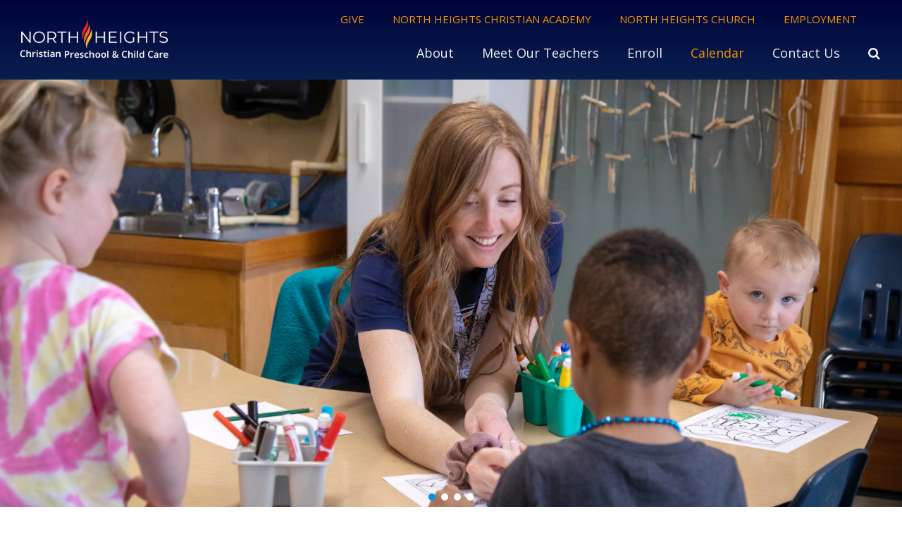

--- FILE ---
content_type: text/html; charset=UTF-8
request_url: https://northheightspreschool.org/
body_size: 3813
content:
<!DOCTYPE html>
<html class='no-js ' lang='en' xml:lang='en' data-themeid='mk036' data-cms='https://my.ekklesia360.com' data-siteid='22956' >
<head>
<!--

Theme: MK036
Design © 2025 Monk Development, Inc. All rights reserved.
For help, see: http://help.ekklesia360.com/

-->

<meta charset="utf-8">
<meta http-equiv="X-UA-Compatible" content="IE=edge">

<title>North Heights Christian Preschool & Childcare</title>
<meta name="description" content="North Heights Christian Preschool enrolls children ages 33 months–5." >
<meta name="keywords" content="christian preschool, arden hills child care, roseville child care, north heights christian preschool, north heights christian preschool &amp; child care, arden hills preschool, roseville preschool" >
<meta property="og:site_name" content="North Heights Christian Preschool & Childcare" >
<meta property="og:type" content="article" >
<meta property="og:title" content="North Heights Christian Preschool & Childcare" >

<meta name="twitter:card" content="summary" >
<meta name="viewport" content="initial-scale=1.0, maximum-scale=1.0, user-scalable=no">
<meta content="yes" name="apple-mobile-web-app-capable">


<link rel="canonical" href="https://northheightspreschool.org/" />

<!-- Indicate preferred brand name for Google to display -->
<script type="application/ld+json">
{
  "@context": "http://schema.org",
  "@type": "WebSite",
  "name": "North Heights Christian Preschool & Childcare",
  "url": "https://northheightspreschool.org"
}
</script>

<link rel="stylesheet" href="/_assets/fonts/font-awesome/css/font-awesome.min.css?t=20190326151811" />
<link rel="stylesheet" href="/_assets/css/bootstrap.css?t=20190326151811" />
<link rel="stylesheet" href="/_assets/css/mk036.css?t=20190913172706" />
<link rel="stylesheet" href="/_assets/css/override.css?t=20250814123222" />



<script src="/_assets/js/lib/jquery.min.js"></script>
<script src="/_assets/js/lib/tether.min.js"></script>
<script src="/_assets/js/lib/bootstrap.min.js"></script>
<script src="https://my.ekklesia360.com/Clients/monkcms-dev.js"></script>
</head>

<body>

<div id="wrap">

    
 <header id="header" class="py-3 py-lg-4" data-toggle="sticky-onscroll">
	<div class="container-fluid px-lg-6">
    	<div class="row align-items-center">
        	<div class="col-8 col-md-6 col-lg-4 col-xl-3">
            <a href="/" class="logo"><img src="https://cdn.monkplatform.com/image/[base64]/nh-preschool-logo.png?fm=webp" alt="" /></a>
            </div>
            <div class="col-4 col-md-6 col-lg-8 col-xl-9 text-right">
            	<nav class="metanav hidden-md-down mb-4 text-left">
                    <ul class="list-unstyled d-flex justify-content-end align-items-center m-0">
                    <li class="text-uppercase pr-4 pr-xl-8"><a href="/give" target="_blank" title="Give">Give</a></li><li class="text-uppercase pr-4 pr-xl-8"><a href="https://northheights.academy" target="_blank" title="North Heights Christian Academy">North Heights Christian Academy</a></li><li class="text-uppercase pr-4 pr-xl-8"><a href="https://northheights.church" target="_blank" title="North Heights Church">North Heights Church</a></li><li class="text-uppercase pr-4 pr-xl-8"><a href="https://northheights.church/employment/" target="_blank" title="Employment">Employment</a></li>                    </ul>
                </nav>
                <nav class="desktop hidden-md-down">
                <ul id="nav" class="d-flex justify-content-end align-items-center">
  <li id="nav_about"><a href="#"><span>About</span></a>
    <ul>
      <li id="nav_about_who-we-are"><a href="/about/who-we-are/"><span>Who We Are</span></a></li>
      <li id="nav_about_curriculum"><a href="/about/curriculum/"><span>Curriculum</span></a></li>
      <li id="nav_about_policy"><a href="/about/policy/"><span>Policy</span></a></li>
      <li id="nav_about_what-parents-say"><a href="/about/what-parents-say/"><span>What Parents Say</span></a></li>
    </ul>
  </li>
  <li id="nav_meet-our-teachers"><a href="/meet-our-teachers/"><span>Meet Our Teachers</span></a></li>
  <li id="nav_enroll"><a href="/enroll/"><span>Enroll</span></a></li>
  <li class="current" id="nav_calendar"><a href="/calendar/"><span>Calendar</span></a></li>
  <li id="nav_contact-us"><a href="/contact-us/"><span>Contact Us</span></a>
    <ul>
      <li id="nav_contact-us_locations"><a href="/contact-us/locations/"><span>Locations</span></a></li>
    </ul>
  </li>
                	<li class="search"><a href="#" class="desktopsearch-toggle"><i class="fa fa-search"></i></a></li>
                </ul>
                </nav>
                <a href="#" id="mobile-toggle" class="mobilenav-toggle hidden-lg-up"><i class="fa fa-bars"></i></a>
            </div>
    	</div>	
    </div>
                <form action="/search-results/" method="get" id="searchForm" ><fieldset>
               <input type="text" id="search_term" name="keywords" value="" placeholder="Search" class="clearClick" />
               <a id="search_go" href="#" class="mcmsSearch fa fa-chevron-right"></a>
<input type="hidden" name="show_results" value="N%3B" />

            </fieldset></form></header><!--end #header-->

<nav class="mobile">
	<div class="mobile-inner">
    
    <div class="top">
    	<div class="search">
                    <form action="/search-results/" method="get" id="searchForm2" ><fieldset>
               <input type="text" id="search_term2" name="keywords" value="" placeholder="Search" class="clearClick" />
               <a id="search_go2" href="#" class="fa fa-chevron-right"></a>
<input type="hidden" name="show_results" value="N%3B" />

            </fieldset></form>        <a href="#" class="mobilesearch-toggle"><i class="fa fa-search"></i></a>
        </div>
    	<a href="#" class="mobilenav-toggle"><i class="fa fa-times"></i></a>
    </div>
    
	<ul id="mobilenav">
  <li id="mobilenav_about"><a href='#'>About</a>
    <ul>
      <li id="mobilenav_about_who-we-are"><a href='/about/who-we-are/'>Who We Are</a></li>
      <li id="mobilenav_about_curriculum"><a href='/about/curriculum/'>Curriculum</a></li>
      <li id="mobilenav_about_policy"><a href='/about/policy/'>Policy</a></li>
      <li id="mobilenav_about_what-parents-say"><a href='/about/what-parents-say/'>What Parents Say</a></li>
    </ul>
  </li>
  <li id="mobilenav_meet-our-teachers"><a href='/meet-our-teachers/'>Meet Our Teachers</a></li>
  <li id="mobilenav_enroll"><a href='/enroll/'>Enroll</a></li>
  <li class="current" id="mobilenav_calendar"><a href='/calendar/'>Calendar</a></li>
  <li id="mobilenav_contact-us"><a href='/contact-us/'>Contact Us</a>
    <ul>
      <li id="mobilenav_contact-us_locations"><a href='/contact-us/locations/'>Locations</a></li>
    </ul>
  </li>
</ul>
     <ul class="links list-unstyled m-0 text-right">
	<li class='text-uppercase mb-4'><a href='/give' target='_blank' title="Give">Give</a></li><li class='text-uppercase mb-4'><a href='https://northheights.academy' target='_blank' title="North Heights Christian Academy">North Heights Christian Academy</a></li><li class='text-uppercase mb-4'><a href='https://northheights.church' target='_blank' title="North Heights Church">North Heights Church</a></li><li class='text-uppercase mb-4'><a href='https://northheights.church/employment/' target='_blank' title="Employment">Employment</a></li>    </ul>
    <ul class="social list-unstyled d-flex justify-content-end align-items-center m-0">
	    </ul>
    </div>
</nav>


<div id="billboard" class="hasrotator dark" >
<div id='rotator-34651' class='rotator'><img src='/_assets/img/loaders/loading.svg' class='loading-rotator' alt='' /><div class="cycle-ss" data-cycle-slides="> div.slide" data-cycle-auto-height="container" data-cycle-speed="350" data-cycle-swipe="true" data-cycle-log="false" data-cycle-fx="fade" data-cycle-timeout="5000" data-cycle-pager='#cycle-pager-34651' ><div class='slide dark' style='background-image: url(https://cdn.monkplatform.com/image/[base64]/2024nhca071_1755188190.jpg?fm=webp);'><a class='image-slide' href=''><div class='caption'><div class='container'><div class='inner'></div></div></div></a></div><div class='slide dark' style='background-image: url(https://cdn.monkplatform.com/image/[base64]/2024nhca055_1755188515.jpg?fm=webp);'><a class='image-slide' href=''><div class='caption'><div class='container'><div class='inner'></div></div></div></a></div><div class='slide dark' style='background-image: url(https://cdn.monkplatform.com/image/[base64]/2024nhca058_1755188223.jpg?fm=webp);'><a class='image-slide' href=''><div class='caption'><div class='container'><div class='inner'></div></div></div></a></div><div class='slide dark' style='background-image: url(https://cdn.monkplatform.com/image/[base64]/2024nhca076_1755188484.jpg?fm=webp);'><a class='image-slide' href=''><div class='caption'><div class='container'><div class='inner'></div></div></div></a></div></div><div id='cycle-pager-34651' class='cycle-pager'></div></div><!--end .rotator--><!--end #rotator--> 
</div><!--end #billboard-->


<div id="csec-home-featured-buttons" class="content-section">
<div class="content-section-inner  py-0" style="">
<div class="container-fluid p-0">
<div class="content-text">
<div><ul class='widget featured-buttons row no-gutters m-0 list-unstyled'><li class='col-12 col-lg-3 pos-1'><a href='/contact-us'><i class='fa fa-user-o'></i>Take A Tour</a></li><li class='col-12 col-lg-3 pos-2'><a href='/contact-us/locations'><i class='fa fa-users'></i>Locations</a></li><li class='col-12 col-lg-3 pos-3'><a href='/enroll'><i class='fa fa-comments-o'></i>Enroll</a></li><li class='col-12 col-lg-3 pos-4'><a href='/meet-our-teachers'><i class='fa fa-map-marker'></i>Meet Our Teachers</a></li></ul></div>
</div>
</div>
</div>
</div>
<div id="csec-home-welcome" class="content-section">
<div class="content-section-inner  py-8 py-lg-10" style="">
<div class="container-large">
<div class="content-text">
<h3><strong>North Heights Christian Preschool teaches the whole child to cultivate a love of learning and a deeper love for God and others.&nbsp;</strong></h3>
<h4>North Heights Christian Preschool enrolls children ages 33 months&ndash;age 5 for half-day and full-day preschool.</h4>
<p style="text-align: center;">*North Heights Christian Preschool &amp; Child Care is a ministry of North Heights Lutheran Church</p>
</div>
</div>
</div>
</div>
<div id="csec-home-events" class="content-section">
<div class="content-section-inner  py-8 py-lg-10" style=" background:#f4f4f2;">
<div class="container-large">
<div class="content-text">
<h3 style="text-align: center;">Upcoming Events</h3>
<div><div class='widget events row'></div></div>
<p style="text-align: center;"><a href="/calendar/" class="btn btn-primary btn-lg">View all events</a></p>
</div>
</div>
</div>
</div>

<footer id="footer">
    <div class="footer-top pt-8 pb-4 pt-lg-10 pb-lg-4"><div class="container-large"><div class="row">
<div class="col-12 col-lg mb-4 mb-lg-0">
<h3 style="text-align: center;">ROSEVILLE</h3>
<p style="text-align: center;">(Inside North Heights Christian Academy)<br /><span>2651 North Rice Street <br />Roseville, MN 55113</span><br /><a target="_blank" href="https://www.google.com/maps/place/North+Heights+Christian+Academy/@45.0216908,-93.1095082,799m/data=!3m2!1e3!4b1!4m5!3m4!1s0x52b32a0871f6beaf:0x8836b32fe17416c0!8m2!3d45.0216908!4d-93.1073142" rel="noopener">Directions</a></p>
<p style="text-align: center;">651-797-7953</p>
</div>
<div class="col-12 col-lg">
<h3 style="text-align: center;">ARDEN HILLS</h3>
<p style="text-align: center;">(Inside North Heights Church)<br />1700 West Highway 96<br />Arden Hills, MN 55112<br /><a target="_blank" href="https://www.google.com/maps/place/North+Heights+Lutheran+Church/@45.0765525,-93.1726993,16z/data=!4m13!1m7!3m6!1s0x52b328e8274dec3d:0x6266d9748e9aafa5!2s1700+Hwy+96+W,+Arden+Hills,+MN+55112!3b1!8m2!3d45.0789617!4d-93.1713904!3m4!1s0x52b328e82715b4d1:0x32c59b0fe5a13d8c!8m2!3d45.0766066!4d-93.1705702" rel="noopener">Directions</a></p>
<p style="text-align: center;">651-797-7583</p>
</div>
</div></div></div>    <div class="footer-btm py-4 text-center">
    	<div class="container-large">
        
       	<p class="scrolltop mb-4"><a href="#" id="scrolltop">Scroll Up <i class="fa fa-angle-up"></i></a></p>
        <p class="m-0">
            North Heights Christian Preschool & Childcare &copy; 2025        </p>
        </div>
    </div>
</footer>

</div><!--end #wrap-->

<script src="/_assets/js/lib/plugins.js"></script>
<script src="/_assets/js/lib/plugins/marcopolo.js"></script>
<script src="/_assets/js/monk/helpers/notice.js"></script>
<script src="/_assets/js/monk/main.js"></script>

<script src="https://my.ekklesia360.com/Clients/monkcms-dev.js"></script>
<script src="https://ac4a520296325a5a5c07-0a472ea4150c51ae909674b95aefd8cc.ssl.cf1.rackcdn.com/theme/js/theme-common.js"></script>

<!-- Google tag (gtag.js) -->
<script async src="https://www.googletagmanager.com/gtag/js?id=G-FMD1XFNGHY"></script>
<script>
  window.dataLayer = window.dataLayer || [];
  function gtag(){dataLayer.push(arguments);}
  gtag('js', new Date());

  gtag('config', 'G-FMD1XFNGHY');
</script>
</body>
</html>


--- FILE ---
content_type: text/css
request_url: https://northheightspreschool.org/_assets/css/bootstrap.css?t=20190326151811
body_size: 9839
content:
/*

- - - - CSS SITEMAP - - - -

i01 - Reset and dependencies
i02 - Core CSS
i03 - Components
i04 - Components w/ JavaScript
i05 - Utility Classes

*/
/*=================================================

i01 - Reset and dependencies

=================================================*/
/*! normalize.css v5.0.0 | MIT License | github.com/necolas/normalize.css */
html { font-family: sans-serif; line-height: 1.15; -ms-text-size-adjust: 100%; -webkit-text-size-adjust: 100%; }

body { margin: 0; }

article, aside, footer, header, nav, section { display: block; }

h1 { font-size: 2em; margin: 0.67em 0; }

figcaption, figure, main { display: block; }

figure { margin: 1em 40px; }

hr { box-sizing: content-box; height: 0; overflow: visible; }

pre { font-family: monospace, monospace; font-size: 1em; }

a { background-color: transparent; -webkit-text-decoration-skip: objects; }

a:active, a:hover { outline-width: 0; }

abbr[title] { border-bottom: none; text-decoration: underline; -webkit-text-decoration: underline dotted; text-decoration: underline dotted; }

b, strong { font-weight: inherit; }

b, strong { font-weight: bolder; }

code, kbd, samp { font-family: monospace, monospace; font-size: 1em; }

dfn { font-style: italic; }

mark { background-color: #ff0; color: #000; }

small { font-size: 80%; }

sub, sup { font-size: 75%; line-height: 0; position: relative; vertical-align: baseline; }

sub { bottom: -0.25em; }

sup { top: -0.5em; }

audio, video { display: inline-block; }

audio:not([controls]) { display: none; height: 0; }

img { border-style: none; }

svg:not(:root) { overflow: hidden; }

button, input, optgroup, select, textarea { font-family: sans-serif; font-size: 100%; line-height: 1.15; margin: 0; }

button, input { overflow: visible; }

button, select { text-transform: none; }

button, html [type="button"], [type="reset"], [type="submit"] { -webkit-appearance: button; }

button::-moz-focus-inner, [type="button"]::-moz-focus-inner, [type="reset"]::-moz-focus-inner, [type="submit"]::-moz-focus-inner { border-style: none; padding: 0; }

button:-moz-focusring, [type="button"]:-moz-focusring, [type="reset"]:-moz-focusring, [type="submit"]:-moz-focusring { outline: 1px dotted ButtonText; }

fieldset { border: 1px solid #c0c0c0; margin: 0 2px; padding: 0.35em 0.625em 0.75em; }

legend { box-sizing: border-box; color: inherit; display: table; max-width: 100%; padding: 0; white-space: normal; }

progress { display: inline-block; vertical-align: baseline; }

textarea { overflow: auto; }

[type="checkbox"], [type="radio"] { box-sizing: border-box; padding: 0; }

[type="number"]::-webkit-inner-spin-button, [type="number"]::-webkit-outer-spin-button { height: auto; }

[type="search"] { -webkit-appearance: textfield; outline-offset: -2px; }

[type="search"]::-webkit-search-cancel-button, [type="search"]::-webkit-search-decoration { -webkit-appearance: none; }

::-webkit-file-upload-button { -webkit-appearance: button; font: inherit; }

details, menu { display: block; }

summary { display: list-item; }

canvas { display: inline-block; }

template { display: none; }

[hidden] { display: none; }

iframe { margin: 0; padding: 0; border: 0; font-size: 100%; font: inherit; vertical-align: baseline; }

@media print { *, *::before, *::after, p::first-letter, div::first-letter, blockquote::first-letter, li::first-letter, p::first-line, div::first-line, blockquote::first-line, li::first-line { text-shadow: none !important; box-shadow: none !important; }
  a, a:visited { text-decoration: underline; }
  abbr[title]::after { content: " (" attr(title) ")"; }
  pre { white-space: pre-wrap !important; }
  pre, blockquote { border: 0; page-break-inside: avoid; }
  thead { display: table-header-group; }
  tr, img { page-break-inside: avoid; }
  p, h2, h3 { orphans: 3; widows: 3; }
  h2, h3 { page-break-after: avoid; }
  .navbar { display: none; }
  .badge { border: 1px solid #000; }
  .table { border-collapse: collapse !important; }
  .table td, .table th { background-color: #fff !important; }
  .table-bordered th, .table-bordered td { border: 1px solid #ddd !important; } }

/*=================================================

i02 - Core CSS

=================================================*/
html { box-sizing: border-box; }

*, *::before, *::after { box-sizing: inherit; }

@-ms-viewport { width: device-width; }

html { -ms-overflow-style: scrollbar; -webkit-tap-highlight-color: transparent; }

[tabindex="-1"]:focus { outline: none !important; }

h1, h2, h3, h4, h5, h6 { margin-top: 0; margin-bottom: .5rem; }

p { margin-top: 0; margin-bottom: 1.5rem; }

abbr[title], abbr[data-original-title] { cursor: help; }

address { margin-bottom: 1rem; font-style: normal; line-height: inherit; }

ol, ul, dl { margin-top: 0; margin-bottom: 1.5rem; }

ol ol, ul ul, ol ul, ul ol { margin-bottom: 0; }

dt { font-weight: bold; }

dd { margin-bottom: .5rem; margin-left: 0; }

blockquote { margin: 0 0 1rem; }

a:not([href]):not([tabindex]) { color: inherit; text-decoration: none; }

a:not([href]):not([tabindex]):focus, a:not([href]):not([tabindex]):hover { color: inherit; text-decoration: none; }

a:not([href]):not([tabindex]):focus { outline: 0; }

pre { margin-top: 0; margin-bottom: 1rem; overflow: auto; }

figure { margin: 0 0 1rem; }

img { vertical-align: middle; }

[role="button"] { cursor: pointer; }

a, area, button, [role="button"], input, label, select, summary, textarea { touch-action: manipulation; }

table { border-collapse: collapse; background-color: transparent; }

caption { padding-top: 0.75rem; padding-bottom: 0.75rem; color: #636c72; text-align: left; caption-side: bottom; }

th { text-align: left; }

label { display: inline-block; margin-bottom: .5rem; }

button:focus { outline: 1px dotted; outline: 5px auto -webkit-focus-ring-color; }

input, button, select, textarea { line-height: inherit; }

input[type="radio"]:disabled, input[type="checkbox"]:disabled { cursor: not-allowed; }

input[type="date"], input[type="time"], input[type="datetime-local"], input[type="month"] { -webkit-appearance: listbox; }

textarea { resize: vertical; }

fieldset { min-width: 0; padding: 0; margin: 0; border: 0; }

legend { display: block; width: 100%; padding: 0; margin-bottom: .5rem; font-size: 1.5rem; line-height: inherit; }

input[type="search"] { -webkit-appearance: none; }

output { display: inline-block; }

[hidden] { display: none !important; }

.display-1 { font-size: 6rem; font-weight: 300; line-height: 1.1; }

.display-2 { font-size: 5.5rem; font-weight: 300; line-height: 1.1; }

.display-3 { font-size: 4.5rem; font-weight: 300; line-height: 1.1; }

.display-4 { font-size: 3.5rem; font-weight: 300; line-height: 1.1; }

small, .small { font-size: 80%; font-weight: normal; }

mark, .mark { padding: 0.2em; background-color: #fcf8e3; }

.list-unstyled { padding-left: 0; list-style: none; }

.list-inline { padding-left: 0; list-style: none; }

.list-inline-item { display: inline-block; }

.list-inline-item:not(:last-child) { margin-right: 5px; }

.initialism { font-size: 90%; text-transform: uppercase; }

.img-fluid { max-width: 100%; height: auto; }

.img-thumbnail { padding: 0.25rem; background-color: #fff; border: 1px solid #ddd; border-radius: 0.25rem; transition: all 0.2s ease-in-out; max-width: 100%; height: auto; }

.figure { display: inline-block; }

.figure-img { margin-bottom: 0.5rem; line-height: 1; }

.figure-caption { font-size: 90%; color: #636c72; }

code, kbd, pre, samp { font-family: Menlo, Monaco, Consolas, "Liberation Mono", "Courier New", monospace; }

code { padding: 0.2rem 0.4rem; font-size: 90%; color: #bd4147; background-color: #f7f7f9; border-radius: 0.25rem; }

a > code { padding: 0; color: inherit; background-color: inherit; }

kbd { padding: 0.2rem 0.4rem; font-size: 90%; color: #fff; background-color: #292b2c; border-radius: 0.2rem; }

kbd kbd { padding: 0; font-size: 100%; font-weight: bold; }

pre { display: block; margin-top: 0; margin-bottom: 1rem; font-size: 90%; color: #292b2c; }

pre code { padding: 0; font-size: inherit; color: inherit; background-color: transparent; border-radius: 0; }

.pre-scrollable { max-height: 340px; overflow-y: scroll; }

.container, .container-large { position: relative; margin-left: auto; margin-right: auto; padding-right: 15px; padding-left: 15px; }

@media (min-width: 576px) { .container, .container-large { padding-right: 15px; padding-left: 15px; } }

@media (min-width: 768px) { .container, .container-large { padding-right: 15px; padding-left: 15px; } }

@media (min-width: 992px) { .container, .container-large { padding-right: 15px; padding-left: 15px; } }

@media (min-width: 1200px) { .container, .container-large { padding-right: 15px; padding-left: 15px; } }

@media (min-width: 576px) { .container, .container-large { width: 540px; max-width: 100%; } }

@media (min-width: 768px) { .container, .container-large { width: 720px; max-width: 100%; } }

@media (min-width: 992px) { .container, .container-large { width: 960px; max-width: 100%; } }

@media (min-width: 1200px) { .container { width: 1140px; max-width: 100%; } }

@media (min-width: 1200px) { .container-large { width: 1240px; max-width: 100%; } }

.container-fluid { position: relative; margin-left: auto; margin-right: auto; padding-right: 15px; padding-left: 15px; }

@media (min-width: 576px) { .container-fluid { padding-right: 15px; padding-left: 15px; } }

@media (min-width: 768px) { .container-fluid { padding-right: 15px; padding-left: 15px; } }

@media (min-width: 992px) { .container-fluid { padding-right: 15px; padding-left: 15px; } }

@media (min-width: 1200px) { .container-fluid { padding-right: 15px; padding-left: 15px; } }

.row { display: -webkit-box; display: flex; flex-wrap: wrap; margin-right: -15px; margin-left: -15px; }

@media (min-width: 576px) { .row { margin-right: -15px; margin-left: -15px; } }

@media (min-width: 768px) { .row { margin-right: -15px; margin-left: -15px; } }

@media (min-width: 992px) { .row { margin-right: -15px; margin-left: -15px; } }

@media (min-width: 1200px) { .row { margin-right: -15px; margin-left: -15px; } }

.no-gutters { margin-right: 0; margin-left: 0; }

.no-gutters > .col, .no-gutters > [class*="col-"] { padding-right: 0; padding-left: 0; }

.col-1, .col-2, .col-3, .col-4, .col-5, .col-6, .col-7, .col-8, .col-9, .col-10, .col-11, .col-12, .col, .col-sm-1, .col-sm-2, .col-sm-3, .col-sm-4, .col-sm-5, .col-sm-6, .col-sm-7, .col-sm-8, .col-sm-9, .col-sm-10, .col-sm-11, .col-sm-12, .col-sm, .col-md-1, .col-md-2, .col-md-3, .col-md-4, .col-md-5, .col-md-6, .col-md-7, .col-md-8, .col-md-9, .col-md-10, .col-md-11, .col-md-12, .col-md, .col-lg-1, .col-lg-2, .col-lg-3, .col-lg-4, .col-lg-5, .col-lg-6, .col-lg-7, .col-lg-8, .col-lg-9, .col-lg-10, .col-lg-11, .col-lg-12, .col-lg, .col-xl-1, .col-xl-2, .col-xl-3, .col-xl-4, .col-xl-5, .col-xl-6, .col-xl-7, .col-xl-8, .col-xl-9, .col-xl-10, .col-xl-11, .col-xl-12, .col-xl { position: relative; width: 100%; min-height: 1px; padding-right: 15px; padding-left: 15px; }

@media (min-width: 576px) { .col-1, .col-2, .col-3, .col-4, .col-5, .col-6, .col-7, .col-8, .col-9, .col-10, .col-11, .col-12, .col, .col-sm-1, .col-sm-2, .col-sm-3, .col-sm-4, .col-sm-5, .col-sm-6, .col-sm-7, .col-sm-8, .col-sm-9, .col-sm-10, .col-sm-11, .col-sm-12, .col-sm, .col-md-1, .col-md-2, .col-md-3, .col-md-4, .col-md-5, .col-md-6, .col-md-7, .col-md-8, .col-md-9, .col-md-10, .col-md-11, .col-md-12, .col-md, .col-lg-1, .col-lg-2, .col-lg-3, .col-lg-4, .col-lg-5, .col-lg-6, .col-lg-7, .col-lg-8, .col-lg-9, .col-lg-10, .col-lg-11, .col-lg-12, .col-lg, .col-xl-1, .col-xl-2, .col-xl-3, .col-xl-4, .col-xl-5, .col-xl-6, .col-xl-7, .col-xl-8, .col-xl-9, .col-xl-10, .col-xl-11, .col-xl-12, .col-xl { padding-right: 15px; padding-left: 15px; } }

@media (min-width: 768px) { .col-1, .col-2, .col-3, .col-4, .col-5, .col-6, .col-7, .col-8, .col-9, .col-10, .col-11, .col-12, .col, .col-sm-1, .col-sm-2, .col-sm-3, .col-sm-4, .col-sm-5, .col-sm-6, .col-sm-7, .col-sm-8, .col-sm-9, .col-sm-10, .col-sm-11, .col-sm-12, .col-sm, .col-md-1, .col-md-2, .col-md-3, .col-md-4, .col-md-5, .col-md-6, .col-md-7, .col-md-8, .col-md-9, .col-md-10, .col-md-11, .col-md-12, .col-md, .col-lg-1, .col-lg-2, .col-lg-3, .col-lg-4, .col-lg-5, .col-lg-6, .col-lg-7, .col-lg-8, .col-lg-9, .col-lg-10, .col-lg-11, .col-lg-12, .col-lg, .col-xl-1, .col-xl-2, .col-xl-3, .col-xl-4, .col-xl-5, .col-xl-6, .col-xl-7, .col-xl-8, .col-xl-9, .col-xl-10, .col-xl-11, .col-xl-12, .col-xl { padding-right: 15px; padding-left: 15px; } }

@media (min-width: 992px) { .col-1, .col-2, .col-3, .col-4, .col-5, .col-6, .col-7, .col-8, .col-9, .col-10, .col-11, .col-12, .col, .col-sm-1, .col-sm-2, .col-sm-3, .col-sm-4, .col-sm-5, .col-sm-6, .col-sm-7, .col-sm-8, .col-sm-9, .col-sm-10, .col-sm-11, .col-sm-12, .col-sm, .col-md-1, .col-md-2, .col-md-3, .col-md-4, .col-md-5, .col-md-6, .col-md-7, .col-md-8, .col-md-9, .col-md-10, .col-md-11, .col-md-12, .col-md, .col-lg-1, .col-lg-2, .col-lg-3, .col-lg-4, .col-lg-5, .col-lg-6, .col-lg-7, .col-lg-8, .col-lg-9, .col-lg-10, .col-lg-11, .col-lg-12, .col-lg, .col-xl-1, .col-xl-2, .col-xl-3, .col-xl-4, .col-xl-5, .col-xl-6, .col-xl-7, .col-xl-8, .col-xl-9, .col-xl-10, .col-xl-11, .col-xl-12, .col-xl { padding-right: 15px; padding-left: 15px; } }

@media (min-width: 1200px) { .col-1, .col-2, .col-3, .col-4, .col-5, .col-6, .col-7, .col-8, .col-9, .col-10, .col-11, .col-12, .col, .col-sm-1, .col-sm-2, .col-sm-3, .col-sm-4, .col-sm-5, .col-sm-6, .col-sm-7, .col-sm-8, .col-sm-9, .col-sm-10, .col-sm-11, .col-sm-12, .col-sm, .col-md-1, .col-md-2, .col-md-3, .col-md-4, .col-md-5, .col-md-6, .col-md-7, .col-md-8, .col-md-9, .col-md-10, .col-md-11, .col-md-12, .col-md, .col-lg-1, .col-lg-2, .col-lg-3, .col-lg-4, .col-lg-5, .col-lg-6, .col-lg-7, .col-lg-8, .col-lg-9, .col-lg-10, .col-lg-11, .col-lg-12, .col-lg, .col-xl-1, .col-xl-2, .col-xl-3, .col-xl-4, .col-xl-5, .col-xl-6, .col-xl-7, .col-xl-8, .col-xl-9, .col-xl-10, .col-xl-11, .col-xl-12, .col-xl { padding-right: 15px; padding-left: 15px; } }

.col { flex-basis: 0; -webkit-box-flex: 1; flex-grow: 1; max-width: 100%; }

.col-auto { -webkit-box-flex: 0; flex: 0 0 auto; width: auto; }

.col-1 { -webkit-box-flex: 0; flex: 0 0 8.33333%; max-width: 8.33333%; }

.col-2 { -webkit-box-flex: 0; flex: 0 0 16.66667%; max-width: 16.66667%; }

.col-3 { -webkit-box-flex: 0; flex: 0 0 25%; max-width: 25%; }

.col-4 { -webkit-box-flex: 0; flex: 0 0 33.33333%; max-width: 33.33333%; }

.col-5 { -webkit-box-flex: 0; flex: 0 0 41.66667%; max-width: 41.66667%; }

.col-6 { -webkit-box-flex: 0; flex: 0 0 50%; max-width: 50%; }

.col-7 { -webkit-box-flex: 0; flex: 0 0 58.33333%; max-width: 58.33333%; }

.col-8 { -webkit-box-flex: 0; flex: 0 0 66.66667%; max-width: 66.66667%; }

.col-9 { -webkit-box-flex: 0; flex: 0 0 75%; max-width: 75%; }

.col-10 { -webkit-box-flex: 0; flex: 0 0 83.33333%; max-width: 83.33333%; }

.col-11 { -webkit-box-flex: 0; flex: 0 0 91.66667%; max-width: 91.66667%; }

.col-12 { -webkit-box-flex: 0; flex: 0 0 100%; max-width: 100%; }

.pull-0 { right: auto; }

.pull-1 { right: 8.33333%; }

.pull-2 { right: 16.66667%; }

.pull-3 { right: 25%; }

.pull-4 { right: 33.33333%; }

.pull-5 { right: 41.66667%; }

.pull-6 { right: 50%; }

.pull-7 { right: 58.33333%; }

.pull-8 { right: 66.66667%; }

.pull-9 { right: 75%; }

.pull-10 { right: 83.33333%; }

.pull-11 { right: 91.66667%; }

.pull-12 { right: 100%; }

.push-0 { left: auto; }

.push-1 { left: 8.33333%; }

.push-2 { left: 16.66667%; }

.push-3 { left: 25%; }

.push-4 { left: 33.33333%; }

.push-5 { left: 41.66667%; }

.push-6 { left: 50%; }

.push-7 { left: 58.33333%; }

.push-8 { left: 66.66667%; }

.push-9 { left: 75%; }

.push-10 { left: 83.33333%; }

.push-11 { left: 91.66667%; }

.push-12 { left: 100%; }

.offset-1 { margin-left: 8.33333%; }

.offset-2 { margin-left: 16.66667%; }

.offset-3 { margin-left: 25%; }

.offset-4 { margin-left: 33.33333%; }

.offset-5 { margin-left: 41.66667%; }

.offset-6 { margin-left: 50%; }

.offset-7 { margin-left: 58.33333%; }

.offset-8 { margin-left: 66.66667%; }

.offset-9 { margin-left: 75%; }

.offset-10 { margin-left: 83.33333%; }

.offset-11 { margin-left: 91.66667%; }

@media (min-width: 576px) { .col-sm { flex-basis: 0; -webkit-box-flex: 1; flex-grow: 1; max-width: 100%; }
  .col-sm-auto { -webkit-box-flex: 0; flex: 0 0 auto; width: auto; }
  .col-sm-1 { -webkit-box-flex: 0; flex: 0 0 8.33333%; max-width: 8.33333%; }
  .col-sm-2 { -webkit-box-flex: 0; flex: 0 0 16.66667%; max-width: 16.66667%; }
  .col-sm-3 { -webkit-box-flex: 0; flex: 0 0 25%; max-width: 25%; }
  .col-sm-4 { -webkit-box-flex: 0; flex: 0 0 33.33333%; max-width: 33.33333%; }
  .col-sm-5 { -webkit-box-flex: 0; flex: 0 0 41.66667%; max-width: 41.66667%; }
  .col-sm-6 { -webkit-box-flex: 0; flex: 0 0 50%; max-width: 50%; }
  .col-sm-7 { -webkit-box-flex: 0; flex: 0 0 58.33333%; max-width: 58.33333%; }
  .col-sm-8 { -webkit-box-flex: 0; flex: 0 0 66.66667%; max-width: 66.66667%; }
  .col-sm-9 { -webkit-box-flex: 0; flex: 0 0 75%; max-width: 75%; }
  .col-sm-10 { -webkit-box-flex: 0; flex: 0 0 83.33333%; max-width: 83.33333%; }
  .col-sm-11 { -webkit-box-flex: 0; flex: 0 0 91.66667%; max-width: 91.66667%; }
  .col-sm-12 { -webkit-box-flex: 0; flex: 0 0 100%; max-width: 100%; }
  .pull-sm-0 { right: auto; }
  .pull-sm-1 { right: 8.33333%; }
  .pull-sm-2 { right: 16.66667%; }
  .pull-sm-3 { right: 25%; }
  .pull-sm-4 { right: 33.33333%; }
  .pull-sm-5 { right: 41.66667%; }
  .pull-sm-6 { right: 50%; }
  .pull-sm-7 { right: 58.33333%; }
  .pull-sm-8 { right: 66.66667%; }
  .pull-sm-9 { right: 75%; }
  .pull-sm-10 { right: 83.33333%; }
  .pull-sm-11 { right: 91.66667%; }
  .pull-sm-12 { right: 100%; }
  .push-sm-0 { left: auto; }
  .push-sm-1 { left: 8.33333%; }
  .push-sm-2 { left: 16.66667%; }
  .push-sm-3 { left: 25%; }
  .push-sm-4 { left: 33.33333%; }
  .push-sm-5 { left: 41.66667%; }
  .push-sm-6 { left: 50%; }
  .push-sm-7 { left: 58.33333%; }
  .push-sm-8 { left: 66.66667%; }
  .push-sm-9 { left: 75%; }
  .push-sm-10 { left: 83.33333%; }
  .push-sm-11 { left: 91.66667%; }
  .push-sm-12 { left: 100%; }
  .offset-sm-0 { margin-left: 0%; }
  .offset-sm-1 { margin-left: 8.33333%; }
  .offset-sm-2 { margin-left: 16.66667%; }
  .offset-sm-3 { margin-left: 25%; }
  .offset-sm-4 { margin-left: 33.33333%; }
  .offset-sm-5 { margin-left: 41.66667%; }
  .offset-sm-6 { margin-left: 50%; }
  .offset-sm-7 { margin-left: 58.33333%; }
  .offset-sm-8 { margin-left: 66.66667%; }
  .offset-sm-9 { margin-left: 75%; }
  .offset-sm-10 { margin-left: 83.33333%; }
  .offset-sm-11 { margin-left: 91.66667%; } }

@media (min-width: 768px) { .col-md { flex-basis: 0; -webkit-box-flex: 1; flex-grow: 1; max-width: 100%; }
  .col-md-auto { -webkit-box-flex: 0; flex: 0 0 auto; width: auto; }
  .col-md-1 { -webkit-box-flex: 0; flex: 0 0 8.33333%; max-width: 8.33333%; }
  .col-md-2 { -webkit-box-flex: 0; flex: 0 0 16.66667%; max-width: 16.66667%; }
  .col-md-3 { -webkit-box-flex: 0; flex: 0 0 25%; max-width: 25%; }
  .col-md-4 { -webkit-box-flex: 0; flex: 0 0 33.33333%; max-width: 33.33333%; }
  .col-md-5 { -webkit-box-flex: 0; flex: 0 0 41.66667%; max-width: 41.66667%; }
  .col-md-6 { -webkit-box-flex: 0; flex: 0 0 50%; max-width: 50%; }
  .col-md-7 { -webkit-box-flex: 0; flex: 0 0 58.33333%; max-width: 58.33333%; }
  .col-md-8 { -webkit-box-flex: 0; flex: 0 0 66.66667%; max-width: 66.66667%; }
  .col-md-9 { -webkit-box-flex: 0; flex: 0 0 75%; max-width: 75%; }
  .col-md-10 { -webkit-box-flex: 0; flex: 0 0 83.33333%; max-width: 83.33333%; }
  .col-md-11 { -webkit-box-flex: 0; flex: 0 0 91.66667%; max-width: 91.66667%; }
  .col-md-12 { -webkit-box-flex: 0; flex: 0 0 100%; max-width: 100%; }
  .pull-md-0 { right: auto; }
  .pull-md-1 { right: 8.33333%; }
  .pull-md-2 { right: 16.66667%; }
  .pull-md-3 { right: 25%; }
  .pull-md-4 { right: 33.33333%; }
  .pull-md-5 { right: 41.66667%; }
  .pull-md-6 { right: 50%; }
  .pull-md-7 { right: 58.33333%; }
  .pull-md-8 { right: 66.66667%; }
  .pull-md-9 { right: 75%; }
  .pull-md-10 { right: 83.33333%; }
  .pull-md-11 { right: 91.66667%; }
  .pull-md-12 { right: 100%; }
  .push-md-0 { left: auto; }
  .push-md-1 { left: 8.33333%; }
  .push-md-2 { left: 16.66667%; }
  .push-md-3 { left: 25%; }
  .push-md-4 { left: 33.33333%; }
  .push-md-5 { left: 41.66667%; }
  .push-md-6 { left: 50%; }
  .push-md-7 { left: 58.33333%; }
  .push-md-8 { left: 66.66667%; }
  .push-md-9 { left: 75%; }
  .push-md-10 { left: 83.33333%; }
  .push-md-11 { left: 91.66667%; }
  .push-md-12 { left: 100%; }
  .offset-md-0 { margin-left: 0%; }
  .offset-md-1 { margin-left: 8.33333%; }
  .offset-md-2 { margin-left: 16.66667%; }
  .offset-md-3 { margin-left: 25%; }
  .offset-md-4 { margin-left: 33.33333%; }
  .offset-md-5 { margin-left: 41.66667%; }
  .offset-md-6 { margin-left: 50%; }
  .offset-md-7 { margin-left: 58.33333%; }
  .offset-md-8 { margin-left: 66.66667%; }
  .offset-md-9 { margin-left: 75%; }
  .offset-md-10 { margin-left: 83.33333%; }
  .offset-md-11 { margin-left: 91.66667%; } }

@media (min-width: 992px) { .col-lg { flex-basis: 0; -webkit-box-flex: 1; flex-grow: 1; max-width: 100%; }
  .col-lg-auto { -webkit-box-flex: 0; flex: 0 0 auto; width: auto; }
  .col-lg-1 { -webkit-box-flex: 0; flex: 0 0 8.33333%; max-width: 8.33333%; }
  .col-lg-2 { -webkit-box-flex: 0; flex: 0 0 16.66667%; max-width: 16.66667%; }
  .col-lg-3 { -webkit-box-flex: 0; flex: 0 0 25%; max-width: 25%; }
  .col-lg-4 { -webkit-box-flex: 0; flex: 0 0 33.33333%; max-width: 33.33333%; }
  .col-lg-5 { -webkit-box-flex: 0; flex: 0 0 41.66667%; max-width: 41.66667%; }
  .col-lg-6 { -webkit-box-flex: 0; flex: 0 0 50%; max-width: 50%; }
  .col-lg-7 { -webkit-box-flex: 0; flex: 0 0 58.33333%; max-width: 58.33333%; }
  .col-lg-8 { -webkit-box-flex: 0; flex: 0 0 66.66667%; max-width: 66.66667%; }
  .col-lg-9 { -webkit-box-flex: 0; flex: 0 0 75%; max-width: 75%; }
  .col-lg-10 { -webkit-box-flex: 0; flex: 0 0 83.33333%; max-width: 83.33333%; }
  .col-lg-11 { -webkit-box-flex: 0; flex: 0 0 91.66667%; max-width: 91.66667%; }
  .col-lg-12 { -webkit-box-flex: 0; flex: 0 0 100%; max-width: 100%; }
  .pull-lg-0 { right: auto; }
  .pull-lg-1 { right: 8.33333%; }
  .pull-lg-2 { right: 16.66667%; }
  .pull-lg-3 { right: 25%; }
  .pull-lg-4 { right: 33.33333%; }
  .pull-lg-5 { right: 41.66667%; }
  .pull-lg-6 { right: 50%; }
  .pull-lg-7 { right: 58.33333%; }
  .pull-lg-8 { right: 66.66667%; }
  .pull-lg-9 { right: 75%; }
  .pull-lg-10 { right: 83.33333%; }
  .pull-lg-11 { right: 91.66667%; }
  .pull-lg-12 { right: 100%; }
  .push-lg-0 { left: auto; }
  .push-lg-1 { left: 8.33333%; }
  .push-lg-2 { left: 16.66667%; }
  .push-lg-3 { left: 25%; }
  .push-lg-4 { left: 33.33333%; }
  .push-lg-5 { left: 41.66667%; }
  .push-lg-6 { left: 50%; }
  .push-lg-7 { left: 58.33333%; }
  .push-lg-8 { left: 66.66667%; }
  .push-lg-9 { left: 75%; }
  .push-lg-10 { left: 83.33333%; }
  .push-lg-11 { left: 91.66667%; }
  .push-lg-12 { left: 100%; }
  .offset-lg-0 { margin-left: 0%; }
  .offset-lg-1 { margin-left: 8.33333%; }
  .offset-lg-2 { margin-left: 16.66667%; }
  .offset-lg-3 { margin-left: 25%; }
  .offset-lg-4 { margin-left: 33.33333%; }
  .offset-lg-5 { margin-left: 41.66667%; }
  .offset-lg-6 { margin-left: 50%; }
  .offset-lg-7 { margin-left: 58.33333%; }
  .offset-lg-8 { margin-left: 66.66667%; }
  .offset-lg-9 { margin-left: 75%; }
  .offset-lg-10 { margin-left: 83.33333%; }
  .offset-lg-11 { margin-left: 91.66667%; } }

@media (min-width: 1200px) { .col-xl { flex-basis: 0; -webkit-box-flex: 1; flex-grow: 1; max-width: 100%; }
  .col-xl-auto { -webkit-box-flex: 0; flex: 0 0 auto; width: auto; }
  .col-xl-1 { -webkit-box-flex: 0; flex: 0 0 8.33333%; max-width: 8.33333%; }
  .col-xl-2 { -webkit-box-flex: 0; flex: 0 0 16.66667%; max-width: 16.66667%; }
  .col-xl-3 { -webkit-box-flex: 0; flex: 0 0 25%; max-width: 25%; }
  .col-xl-4 { -webkit-box-flex: 0; flex: 0 0 33.33333%; max-width: 33.33333%; }
  .col-xl-5 { -webkit-box-flex: 0; flex: 0 0 41.66667%; max-width: 41.66667%; }
  .col-xl-6 { -webkit-box-flex: 0; flex: 0 0 50%; max-width: 50%; }
  .col-xl-7 { -webkit-box-flex: 0; flex: 0 0 58.33333%; max-width: 58.33333%; }
  .col-xl-8 { -webkit-box-flex: 0; flex: 0 0 66.66667%; max-width: 66.66667%; }
  .col-xl-9 { -webkit-box-flex: 0; flex: 0 0 75%; max-width: 75%; }
  .col-xl-10 { -webkit-box-flex: 0; flex: 0 0 83.33333%; max-width: 83.33333%; }
  .col-xl-11 { -webkit-box-flex: 0; flex: 0 0 91.66667%; max-width: 91.66667%; }
  .col-xl-12 { -webkit-box-flex: 0; flex: 0 0 100%; max-width: 100%; }
  .pull-xl-0 { right: auto; }
  .pull-xl-1 { right: 8.33333%; }
  .pull-xl-2 { right: 16.66667%; }
  .pull-xl-3 { right: 25%; }
  .pull-xl-4 { right: 33.33333%; }
  .pull-xl-5 { right: 41.66667%; }
  .pull-xl-6 { right: 50%; }
  .pull-xl-7 { right: 58.33333%; }
  .pull-xl-8 { right: 66.66667%; }
  .pull-xl-9 { right: 75%; }
  .pull-xl-10 { right: 83.33333%; }
  .pull-xl-11 { right: 91.66667%; }
  .pull-xl-12 { right: 100%; }
  .push-xl-0 { left: auto; }
  .push-xl-1 { left: 8.33333%; }
  .push-xl-2 { left: 16.66667%; }
  .push-xl-3 { left: 25%; }
  .push-xl-4 { left: 33.33333%; }
  .push-xl-5 { left: 41.66667%; }
  .push-xl-6 { left: 50%; }
  .push-xl-7 { left: 58.33333%; }
  .push-xl-8 { left: 66.66667%; }
  .push-xl-9 { left: 75%; }
  .push-xl-10 { left: 83.33333%; }
  .push-xl-11 { left: 91.66667%; }
  .push-xl-12 { left: 100%; }
  .offset-xl-0 { margin-left: 0%; }
  .offset-xl-1 { margin-left: 8.33333%; }
  .offset-xl-2 { margin-left: 16.66667%; }
  .offset-xl-3 { margin-left: 25%; }
  .offset-xl-4 { margin-left: 33.33333%; }
  .offset-xl-5 { margin-left: 41.66667%; }
  .offset-xl-6 { margin-left: 50%; }
  .offset-xl-7 { margin-left: 58.33333%; }
  .offset-xl-8 { margin-left: 66.66667%; }
  .offset-xl-9 { margin-left: 75%; }
  .offset-xl-10 { margin-left: 83.33333%; }
  .offset-xl-11 { margin-left: 91.66667%; } }

table {
  margin: 0 0 40px 0;
  border-collapse: separate;
  width: 99%;
}
table caption {
  font-weight: 700;
  font-size: 1.5em;
  padding: .85em;
  text-align: left;
  background: none;
}
table th {
  font-weight: 400;
  font-size: 1.25em;
  padding: 1em;
  text-transform: uppercase;
}
table td {
  padding: 1em;
  line-height: 1.125em;
  background-color: transparent;
}
table td p {
  font-size: inherit;
  margin: 0;
}

@media (min-width: 992px) {
  table.responsive {
    margin-bottom: 0;
  }

  .pinned {
    position: absolute;
    left: 0;
    top: 0;
    background: #fff;
    width: 35%;
    overflow: hidden;
    overflow-x: scroll;
    border-right: 1px solid #999999;
    border-left: 1px solid #999999;
  }

  .pinned table {
    margin: 0;
    border-right: none;
    border-left: none;
    width: 100%;
  }

  .pinned table caption {
    text-indent: -9999px;
  }

  .pinned table th, .pinned table td {
    white-space: nowrap;
  }

  .pinned td:last-child {
    border-bottom: 0;
  }

  .scrollable table {
    margin: 0;
  }

  div.table-wrapper {
    position: relative;
    margin-bottom: 20px;
    overflow: hidden;
  }

  div.table-wrapper div.scrollable {
    margin-left: 35%;
  }

  div.table-wrapper div.scrollable {
    overflow: scroll;
    overflow-y: hidden;
  }

  table.responsive td, table.responsive th {
    position: relative;
    white-space: nowrap;
    overflow: hidden;
  }

  table.responsive th:first-child, table.responsive td:first-child, table.responsive td:first-child, table.responsive.pinned td {
    display: none;
  }
}


/*=================================================

i03 - Components

=================================================*/
.fade { opacity: 0; transition: opacity 0.15s linear; }

.fade.show { opacity: 1; }

.collapse { display: none; }

.collapse.show { display: block; }

tr.collapse.show { display: table-row; }

tbody.collapse.show { display: table-row-group; }

.collapsing { position: relative; height: 0; overflow: hidden; transition: height 0.35s ease; }

.embed-responsive { position: relative; display: block; width: 100%; padding: 0; overflow: hidden; }

.embed-responsive::before { display: block; content: ""; }

.embed-responsive .embed-responsive-item, .embed-responsive iframe, .embed-responsive embed, .embed-responsive object, .embed-responsive video { position: absolute; top: 0; bottom: 0; left: 0; width: 100%; height: 100%; border: 0; }

.embed-responsive-21by9::before { padding-top: 42.85714%; }

.embed-responsive-16by9::before { padding-top: 56.25%; }

.embed-responsive-4by3::before { padding-top: 75%; }

.embed-responsive-1by1::before { padding-top: 100%; }

/*=================================================

i04 - Components w/ JavaScript

=================================================*/
/*=================================================

i05 - Utility Classes

=================================================*/
.align-baseline { vertical-align: baseline !important; }

.align-top { vertical-align: top !important; }

.align-middle { vertical-align: middle !important; }

.align-bottom { vertical-align: bottom !important; }

.align-text-bottom { vertical-align: text-bottom !important; }

.align-text-top { vertical-align: text-top !important; }

.border-0 { border: 0 !important; }

.border-top-0 { border-top: 0 !important; }

.border-right-0 { border-right: 0 !important; }

.border-bottom-0 { border-bottom: 0 !important; }

.border-left-0 { border-left: 0 !important; }

.rounded { border-radius: 0.25rem; }

.rounded-top { border-top-right-radius: 0.25rem; border-top-left-radius: 0.25rem; }

.rounded-right { border-bottom-right-radius: 0.25rem; border-top-right-radius: 0.25rem; }

.rounded-bottom { border-bottom-right-radius: 0.25rem; border-bottom-left-radius: 0.25rem; }

.rounded-left { border-bottom-left-radius: 0.25rem; border-top-left-radius: 0.25rem; }

.rounded-circle { border-radius: 50%; }

.rounded-0 { border-radius: 0; }

.clearfix::after { display: block; content: ""; clear: both; }

.d-none { display: none !important; }

.d-inline { display: inline !important; }

.d-inline-block { display: inline-block !important; }

.d-block { display: block !important; }

.d-table { display: table !important; }

.d-table-cell { display: table-cell !important; }

.d-flex { display: -webkit-box !important; display: flex !important; }

.d-inline-flex { display: -webkit-inline-box !important; display: inline-flex !important; }

@media (min-width: 576px) { .d-sm-none { display: none !important; }
  .d-sm-inline { display: inline !important; }
  .d-sm-inline-block { display: inline-block !important; }
  .d-sm-block { display: block !important; }
  .d-sm-table { display: table !important; }
  .d-sm-table-cell { display: table-cell !important; }
  .d-sm-flex { display: -webkit-box !important; display: flex !important; }
  .d-sm-inline-flex { display: -webkit-inline-box !important; display: inline-flex !important; } }

@media (min-width: 768px) { .d-md-none { display: none !important; }
  .d-md-inline { display: inline !important; }
  .d-md-inline-block { display: inline-block !important; }
  .d-md-block { display: block !important; }
  .d-md-table { display: table !important; }
  .d-md-table-cell { display: table-cell !important; }
  .d-md-flex { display: -webkit-box !important; display: flex !important; }
  .d-md-inline-flex { display: -webkit-inline-box !important; display: inline-flex !important; } }

@media (min-width: 992px) { .d-lg-none { display: none !important; }
  .d-lg-inline { display: inline !important; }
  .d-lg-inline-block { display: inline-block !important; }
  .d-lg-block { display: block !important; }
  .d-lg-table { display: table !important; }
  .d-lg-table-cell { display: table-cell !important; }
  .d-lg-flex { display: -webkit-box !important; display: flex !important; }
  .d-lg-inline-flex { display: -webkit-inline-box !important; display: inline-flex !important; } }

@media (min-width: 1200px) { .d-xl-none { display: none !important; }
  .d-xl-inline { display: inline !important; }
  .d-xl-inline-block { display: inline-block !important; }
  .d-xl-block { display: block !important; }
  .d-xl-table { display: table !important; }
  .d-xl-table-cell { display: table-cell !important; }
  .d-xl-flex { display: -webkit-box !important; display: flex !important; }
  .d-xl-inline-flex { display: -webkit-inline-box !important; display: inline-flex !important; } }

.flex-first { -webkit-box-ordinal-group: 0; order: -1; }

.flex-last { -webkit-box-ordinal-group: 2; order: 1; }

.flex-unordered { -webkit-box-ordinal-group: 1; order: 0; }

.flex-row { -webkit-box-orient: horizontal !important; -webkit-box-direction: normal !important; flex-direction: row !important; }

.flex-column { -webkit-box-orient: vertical !important; -webkit-box-direction: normal !important; flex-direction: column !important; }

.flex-row-reverse { -webkit-box-orient: horizontal !important; -webkit-box-direction: reverse !important; flex-direction: row-reverse !important; }

.flex-column-reverse { -webkit-box-orient: vertical !important; -webkit-box-direction: reverse !important; flex-direction: column-reverse !important; }

.flex-wrap { flex-wrap: wrap !important; }

.flex-nowrap { flex-wrap: nowrap !important; }

.flex-wrap-reverse { flex-wrap: wrap-reverse !important; }

.justify-content-start { -webkit-box-pack: start !important; justify-content: flex-start !important; }

.justify-content-end { -webkit-box-pack: end !important; justify-content: flex-end !important; }

.justify-content-center { -webkit-box-pack: center !important; justify-content: center !important; }

.justify-content-between { -webkit-box-pack: justify !important; justify-content: space-between !important; }

.justify-content-around { justify-content: space-around !important; }

.align-items-start { -webkit-box-align: start !important; align-items: flex-start !important; }

.align-items-end { -webkit-box-align: end !important; align-items: flex-end !important; }

.align-items-center { -webkit-box-align: center !important; align-items: center !important; }

.align-items-baseline { -webkit-box-align: baseline !important; align-items: baseline !important; }

.align-items-stretch { -webkit-box-align: stretch !important; align-items: stretch !important; }

.align-content-start { align-content: flex-start !important; }

.align-content-end { align-content: flex-end !important; }

.align-content-center { align-content: center !important; }

.align-content-between { align-content: space-between !important; }

.align-content-around { align-content: space-around !important; }

.align-content-stretch { align-content: stretch !important; }

.align-self-auto { align-self: auto !important; }

.align-self-start { align-self: flex-start !important; }

.align-self-end { align-self: flex-end !important; }

.align-self-center { align-self: center !important; }

.align-self-baseline { align-self: baseline !important; }

.align-self-stretch { align-self: stretch !important; }

@media (min-width: 576px) { .flex-sm-first { -webkit-box-ordinal-group: 0; order: -1; }
  .flex-sm-last { -webkit-box-ordinal-group: 2; order: 1; }
  .flex-sm-unordered { -webkit-box-ordinal-group: 1; order: 0; }
  .flex-sm-row { -webkit-box-orient: horizontal !important; -webkit-box-direction: normal !important; flex-direction: row !important; }
  .flex-sm-column { -webkit-box-orient: vertical !important; -webkit-box-direction: normal !important; flex-direction: column !important; }
  .flex-sm-row-reverse { -webkit-box-orient: horizontal !important; -webkit-box-direction: reverse !important; flex-direction: row-reverse !important; }
  .flex-sm-column-reverse { -webkit-box-orient: vertical !important; -webkit-box-direction: reverse !important; flex-direction: column-reverse !important; }
  .flex-sm-wrap { flex-wrap: wrap !important; }
  .flex-sm-nowrap { flex-wrap: nowrap !important; }
  .flex-sm-wrap-reverse { flex-wrap: wrap-reverse !important; }
  .justify-content-sm-start { -webkit-box-pack: start !important; justify-content: flex-start !important; }
  .justify-content-sm-end { -webkit-box-pack: end !important; justify-content: flex-end !important; }
  .justify-content-sm-center { -webkit-box-pack: center !important; justify-content: center !important; }
  .justify-content-sm-between { -webkit-box-pack: justify !important; justify-content: space-between !important; }
  .justify-content-sm-around { justify-content: space-around !important; }
  .align-items-sm-start { -webkit-box-align: start !important; align-items: flex-start !important; }
  .align-items-sm-end { -webkit-box-align: end !important; align-items: flex-end !important; }
  .align-items-sm-center { -webkit-box-align: center !important; align-items: center !important; }
  .align-items-sm-baseline { -webkit-box-align: baseline !important; align-items: baseline !important; }
  .align-items-sm-stretch { -webkit-box-align: stretch !important; align-items: stretch !important; }
  .align-content-sm-start { align-content: flex-start !important; }
  .align-content-sm-end { align-content: flex-end !important; }
  .align-content-sm-center { align-content: center !important; }
  .align-content-sm-between { align-content: space-between !important; }
  .align-content-sm-around { align-content: space-around !important; }
  .align-content-sm-stretch { align-content: stretch !important; }
  .align-self-sm-auto { align-self: auto !important; }
  .align-self-sm-start { align-self: flex-start !important; }
  .align-self-sm-end { align-self: flex-end !important; }
  .align-self-sm-center { align-self: center !important; }
  .align-self-sm-baseline { align-self: baseline !important; }
  .align-self-sm-stretch { align-self: stretch !important; } }

@media (min-width: 768px) { .flex-md-first { -webkit-box-ordinal-group: 0; order: -1; }
  .flex-md-last { -webkit-box-ordinal-group: 2; order: 1; }
  .flex-md-unordered { -webkit-box-ordinal-group: 1; order: 0; }
  .flex-md-row { -webkit-box-orient: horizontal !important; -webkit-box-direction: normal !important; flex-direction: row !important; }
  .flex-md-column { -webkit-box-orient: vertical !important; -webkit-box-direction: normal !important; flex-direction: column !important; }
  .flex-md-row-reverse { -webkit-box-orient: horizontal !important; -webkit-box-direction: reverse !important; flex-direction: row-reverse !important; }
  .flex-md-column-reverse { -webkit-box-orient: vertical !important; -webkit-box-direction: reverse !important; flex-direction: column-reverse !important; }
  .flex-md-wrap { flex-wrap: wrap !important; }
  .flex-md-nowrap { flex-wrap: nowrap !important; }
  .flex-md-wrap-reverse { flex-wrap: wrap-reverse !important; }
  .justify-content-md-start { -webkit-box-pack: start !important; justify-content: flex-start !important; }
  .justify-content-md-end { -webkit-box-pack: end !important; justify-content: flex-end !important; }
  .justify-content-md-center { -webkit-box-pack: center !important; justify-content: center !important; }
  .justify-content-md-between { -webkit-box-pack: justify !important; justify-content: space-between !important; }
  .justify-content-md-around { justify-content: space-around !important; }
  .align-items-md-start { -webkit-box-align: start !important; align-items: flex-start !important; }
  .align-items-md-end { -webkit-box-align: end !important; align-items: flex-end !important; }
  .align-items-md-center { -webkit-box-align: center !important; align-items: center !important; }
  .align-items-md-baseline { -webkit-box-align: baseline !important; align-items: baseline !important; }
  .align-items-md-stretch { -webkit-box-align: stretch !important; align-items: stretch !important; }
  .align-content-md-start { align-content: flex-start !important; }
  .align-content-md-end { align-content: flex-end !important; }
  .align-content-md-center { align-content: center !important; }
  .align-content-md-between { align-content: space-between !important; }
  .align-content-md-around { align-content: space-around !important; }
  .align-content-md-stretch { align-content: stretch !important; }
  .align-self-md-auto { align-self: auto !important; }
  .align-self-md-start { align-self: flex-start !important; }
  .align-self-md-end { align-self: flex-end !important; }
  .align-self-md-center { align-self: center !important; }
  .align-self-md-baseline { align-self: baseline !important; }
  .align-self-md-stretch { align-self: stretch !important; } }

@media (min-width: 992px) { .flex-lg-first { -webkit-box-ordinal-group: 0; order: -1; }
  .flex-lg-last { -webkit-box-ordinal-group: 2; order: 1; }
  .flex-lg-unordered { -webkit-box-ordinal-group: 1; order: 0; }
  .flex-lg-row { -webkit-box-orient: horizontal !important; -webkit-box-direction: normal !important; flex-direction: row !important; }
  .flex-lg-column { -webkit-box-orient: vertical !important; -webkit-box-direction: normal !important; flex-direction: column !important; }
  .flex-lg-row-reverse { -webkit-box-orient: horizontal !important; -webkit-box-direction: reverse !important; flex-direction: row-reverse !important; }
  .flex-lg-column-reverse { -webkit-box-orient: vertical !important; -webkit-box-direction: reverse !important; flex-direction: column-reverse !important; }
  .flex-lg-wrap { flex-wrap: wrap !important; }
  .flex-lg-nowrap { flex-wrap: nowrap !important; }
  .flex-lg-wrap-reverse { flex-wrap: wrap-reverse !important; }
  .justify-content-lg-start { -webkit-box-pack: start !important; justify-content: flex-start !important; }
  .justify-content-lg-end { -webkit-box-pack: end !important; justify-content: flex-end !important; }
  .justify-content-lg-center { -webkit-box-pack: center !important; justify-content: center !important; }
  .justify-content-lg-between { -webkit-box-pack: justify !important; justify-content: space-between !important; }
  .justify-content-lg-around { justify-content: space-around !important; }
  .align-items-lg-start { -webkit-box-align: start !important; align-items: flex-start !important; }
  .align-items-lg-end { -webkit-box-align: end !important; align-items: flex-end !important; }
  .align-items-lg-center { -webkit-box-align: center !important; align-items: center !important; }
  .align-items-lg-baseline { -webkit-box-align: baseline !important; align-items: baseline !important; }
  .align-items-lg-stretch { -webkit-box-align: stretch !important; align-items: stretch !important; }
  .align-content-lg-start { align-content: flex-start !important; }
  .align-content-lg-end { align-content: flex-end !important; }
  .align-content-lg-center { align-content: center !important; }
  .align-content-lg-between { align-content: space-between !important; }
  .align-content-lg-around { align-content: space-around !important; }
  .align-content-lg-stretch { align-content: stretch !important; }
  .align-self-lg-auto { align-self: auto !important; }
  .align-self-lg-start { align-self: flex-start !important; }
  .align-self-lg-end { align-self: flex-end !important; }
  .align-self-lg-center { align-self: center !important; }
  .align-self-lg-baseline { align-self: baseline !important; }
  .align-self-lg-stretch { align-self: stretch !important; } }

@media (min-width: 1200px) { .flex-xl-first { -webkit-box-ordinal-group: 0; order: -1; }
  .flex-xl-last { -webkit-box-ordinal-group: 2; order: 1; }
  .flex-xl-unordered { -webkit-box-ordinal-group: 1; order: 0; }
  .flex-xl-row { -webkit-box-orient: horizontal !important; -webkit-box-direction: normal !important; flex-direction: row !important; }
  .flex-xl-column { -webkit-box-orient: vertical !important; -webkit-box-direction: normal !important; flex-direction: column !important; }
  .flex-xl-row-reverse { -webkit-box-orient: horizontal !important; -webkit-box-direction: reverse !important; flex-direction: row-reverse !important; }
  .flex-xl-column-reverse { -webkit-box-orient: vertical !important; -webkit-box-direction: reverse !important; flex-direction: column-reverse !important; }
  .flex-xl-wrap { flex-wrap: wrap !important; }
  .flex-xl-nowrap { flex-wrap: nowrap !important; }
  .flex-xl-wrap-reverse { flex-wrap: wrap-reverse !important; }
  .justify-content-xl-start { -webkit-box-pack: start !important; justify-content: flex-start !important; }
  .justify-content-xl-end { -webkit-box-pack: end !important; justify-content: flex-end !important; }
  .justify-content-xl-center { -webkit-box-pack: center !important; justify-content: center !important; }
  .justify-content-xl-between { -webkit-box-pack: justify !important; justify-content: space-between !important; }
  .justify-content-xl-around { justify-content: space-around !important; }
  .align-items-xl-start { -webkit-box-align: start !important; align-items: flex-start !important; }
  .align-items-xl-end { -webkit-box-align: end !important; align-items: flex-end !important; }
  .align-items-xl-center { -webkit-box-align: center !important; align-items: center !important; }
  .align-items-xl-baseline { -webkit-box-align: baseline !important; align-items: baseline !important; }
  .align-items-xl-stretch { -webkit-box-align: stretch !important; align-items: stretch !important; }
  .align-content-xl-start { align-content: flex-start !important; }
  .align-content-xl-end { align-content: flex-end !important; }
  .align-content-xl-center { align-content: center !important; }
  .align-content-xl-between { align-content: space-between !important; }
  .align-content-xl-around { align-content: space-around !important; }
  .align-content-xl-stretch { align-content: stretch !important; }
  .align-self-xl-auto { align-self: auto !important; }
  .align-self-xl-start { align-self: flex-start !important; }
  .align-self-xl-end { align-self: flex-end !important; }
  .align-self-xl-center { align-self: center !important; }
  .align-self-xl-baseline { align-self: baseline !important; }
  .align-self-xl-stretch { align-self: stretch !important; } }

.float-left { float: left !important; }

.float-right { float: right !important; }

.float-none { float: none !important; }

@media (min-width: 576px) { .float-sm-left { float: left !important; }
  .float-sm-right { float: right !important; }
  .float-sm-none { float: none !important; } }

@media (min-width: 768px) { .float-md-left { float: left !important; }
  .float-md-right { float: right !important; }
  .float-md-none { float: none !important; } }

@media (min-width: 992px) { .float-lg-left { float: left !important; }
  .float-lg-right { float: right !important; }
  .float-lg-none { float: none !important; } }

@media (min-width: 1200px) { .float-xl-left { float: left !important; }
  .float-xl-right { float: right !important; }
  .float-xl-none { float: none !important; } }

.fixed-top { position: fixed; top: 0; right: 0; left: 0; z-index: 1030; }

.fixed-bottom { position: fixed; right: 0; bottom: 0; left: 0; z-index: 1030; }

.sticky-top { position: -webkit-sticky; position: sticky; top: 0; z-index: 1030; }

.sr-only { position: absolute; width: 1px; height: 1px; padding: 0; margin: -1px; overflow: hidden; clip: rect(0, 0, 0, 0); border: 0; }

.sr-only-focusable:active, .sr-only-focusable:focus { position: static; width: auto; height: auto; margin: 0; overflow: visible; clip: auto; }

.w-25 { width: 25% !important; }

.w-50 { width: 50% !important; }

.w-75 { width: 75% !important; }

.w-100 { width: 100% !important; }

.h-25 { height: 25% !important; }

.h-50 { height: 50% !important; }

.h-75 { height: 75% !important; }

.h-100 { height: 100% !important; }

.mw-100 { max-width: 100% !important; }

.mh-100 { max-height: 100% !important; }

.m-0 { margin: 0 0 !important; }

.mt-0 { margin-top: 0 !important; }

.mr-0 { margin-right: 0 !important; }

.mb-0 { margin-bottom: 0 !important; }

.ml-0 { margin-left: 0 !important; }

.mx-0 { margin-right: 0 !important; margin-left: 0 !important; }

.my-0 { margin-top: 0 !important; margin-bottom: 0 !important; }

.m-1 { margin: 0.25rem 0.25rem !important; }

.mt-1 { margin-top: 0.25rem !important; }

.mr-1 { margin-right: 0.25rem !important; }

.mb-1 { margin-bottom: 0.25rem !important; }

.ml-1 { margin-left: 0.25rem !important; }

.mx-1 { margin-right: 0.25rem !important; margin-left: 0.25rem !important; }

.my-1 { margin-top: 0.25rem !important; margin-bottom: 0.25rem !important; }

.m-2 { margin: 0.5rem 0.5rem !important; }

.mt-2 { margin-top: 0.5rem !important; }

.mr-2 { margin-right: 0.5rem !important; }

.mb-2 { margin-bottom: 0.5rem !important; }

.ml-2 { margin-left: 0.5rem !important; }

.mx-2 { margin-right: 0.5rem !important; margin-left: 0.5rem !important; }

.my-2 { margin-top: 0.5rem !important; margin-bottom: 0.5rem !important; }

.m-3 { margin: 0.75rem 0.75rem !important; }

.mt-3 { margin-top: 0.75rem !important; }

.mr-3 { margin-right: 0.75rem !important; }

.mb-3 { margin-bottom: 0.75rem !important; }

.ml-3 { margin-left: 0.75rem !important; }

.mx-3 { margin-right: 0.75rem !important; margin-left: 0.75rem !important; }

.my-3 { margin-top: 0.75rem !important; margin-bottom: 0.75rem !important; }

.m-4 { margin: 1rem 1rem !important; }

.mt-4 { margin-top: 1rem !important; }

.mr-4 { margin-right: 1rem !important; }

.mb-4 { margin-bottom: 1rem !important; }

.ml-4 { margin-left: 1rem !important; }

.mx-4 { margin-right: 1rem !important; margin-left: 1rem !important; }

.my-4 { margin-top: 1rem !important; margin-bottom: 1rem !important; }

.m-5 { margin: 1.25rem 1.25rem !important; }

.mt-5 { margin-top: 1.25rem !important; }

.mr-5 { margin-right: 1.25rem !important; }

.mb-5 { margin-bottom: 1.25rem !important; }

.ml-5 { margin-left: 1.25rem !important; }

.mx-5 { margin-right: 1.25rem !important; margin-left: 1.25rem !important; }

.my-5 { margin-top: 1.25rem !important; margin-bottom: 1.25rem !important; }

.m-6 { margin: 1.5rem 1.5rem !important; }

.mt-6 { margin-top: 1.5rem !important; }

.mr-6 { margin-right: 1.5rem !important; }

.mb-6 { margin-bottom: 1.5rem !important; }

.ml-6 { margin-left: 1.5rem !important; }

.mx-6 { margin-right: 1.5rem !important; margin-left: 1.5rem !important; }

.my-6 { margin-top: 1.5rem !important; margin-bottom: 1.5rem !important; }

.m-7 { margin: 2rem 2rem !important; }

.mt-7 { margin-top: 2rem !important; }

.mr-7 { margin-right: 2rem !important; }

.mb-7 { margin-bottom: 2rem !important; }

.ml-7 { margin-left: 2rem !important; }

.mx-7 { margin-right: 2rem !important; margin-left: 2rem !important; }

.my-7 { margin-top: 2rem !important; margin-bottom: 2rem !important; }

.m-8 { margin: 2.5rem 2.5rem !important; }

.mt-8 { margin-top: 2.5rem !important; }

.mr-8 { margin-right: 2.5rem !important; }

.mb-8 { margin-bottom: 2.5rem !important; }

.ml-8 { margin-left: 2.5rem !important; }

.mx-8 { margin-right: 2.5rem !important; margin-left: 2.5rem !important; }

.my-8 { margin-top: 2.5rem !important; margin-bottom: 2.5rem !important; }

.m-9 { margin: 3rem 3rem !important; }

.mt-9 { margin-top: 3rem !important; }

.mr-9 { margin-right: 3rem !important; }

.mb-9 { margin-bottom: 3rem !important; }

.ml-9 { margin-left: 3rem !important; }

.mx-9 { margin-right: 3rem !important; margin-left: 3rem !important; }

.my-9 { margin-top: 3rem !important; margin-bottom: 3rem !important; }

.m-10 { margin: 4rem 4rem !important; }

.mt-10 { margin-top: 4rem !important; }

.mr-10 { margin-right: 4rem !important; }

.mb-10 { margin-bottom: 4rem !important; }

.ml-10 { margin-left: 4rem !important; }

.mx-10 { margin-right: 4rem !important; margin-left: 4rem !important; }

.my-10 { margin-top: 4rem !important; margin-bottom: 4rem !important; }

.m-11 { margin: 6rem 5rem !important; }

.mt-11 { margin-top: 6rem !important; }

.mr-11 { margin-right: 5rem !important; }

.mb-11 { margin-bottom: 6rem !important; }

.ml-11 { margin-left: 5rem !important; }

.mx-11 { margin-right: 5rem !important; margin-left: 5rem !important; }

.my-11 { margin-top: 6rem !important; margin-bottom: 6rem !important; }

.m-12 { margin: 6rem 6rem !important; }

.mt-12 { margin-top: 6rem !important; }

.mr-12 { margin-right: 6rem !important; }

.mb-12 { margin-bottom: 6rem !important; }

.ml-12 { margin-left: 6rem !important; }

.mx-12 { margin-right: 6rem !important; margin-left: 6rem !important; }

.my-12 { margin-top: 6rem !important; margin-bottom: 6rem !important; }

.p-0 { padding: 0 0 !important; }

.pt-0 { padding-top: 0 !important; }

.pr-0 { padding-right: 0 !important; }

.pb-0 { padding-bottom: 0 !important; }

.pl-0 { padding-left: 0 !important; }

.px-0 { padding-right: 0 !important; padding-left: 0 !important; }

.py-0 { padding-top: 0 !important; padding-bottom: 0 !important; }

.p-1 { padding: 0.25rem 0.25rem !important; }

.pt-1 { padding-top: 0.25rem !important; }

.pr-1 { padding-right: 0.25rem !important; }

.pb-1 { padding-bottom: 0.25rem !important; }

.pl-1 { padding-left: 0.25rem !important; }

.px-1 { padding-right: 0.25rem !important; padding-left: 0.25rem !important; }

.py-1 { padding-top: 0.25rem !important; padding-bottom: 0.25rem !important; }

.p-2 { padding: 0.5rem 0.5rem !important; }

.pt-2 { padding-top: 0.5rem !important; }

.pr-2 { padding-right: 0.5rem !important; }

.pb-2 { padding-bottom: 0.5rem !important; }

.pl-2 { padding-left: 0.5rem !important; }

.px-2 { padding-right: 0.5rem !important; padding-left: 0.5rem !important; }

.py-2 { padding-top: 0.5rem !important; padding-bottom: 0.5rem !important; }

.p-3 { padding: 0.75rem 0.75rem !important; }

.pt-3 { padding-top: 0.75rem !important; }

.pr-3 { padding-right: 0.75rem !important; }

.pb-3 { padding-bottom: 0.75rem !important; }

.pl-3 { padding-left: 0.75rem !important; }

.px-3 { padding-right: 0.75rem !important; padding-left: 0.75rem !important; }

.py-3 { padding-top: 0.75rem !important; padding-bottom: 0.75rem !important; }

.p-4 { padding: 1rem 1rem !important; }

.pt-4 { padding-top: 1rem !important; }

.pr-4 { padding-right: 1rem !important; }

.pb-4 { padding-bottom: 1rem !important; }

.pl-4 { padding-left: 1rem !important; }

.px-4 { padding-right: 1rem !important; padding-left: 1rem !important; }

.py-4 { padding-top: 1rem !important; padding-bottom: 1rem !important; }

.p-5 { padding: 1.25rem 1.25rem !important; }

.pt-5 { padding-top: 1.25rem !important; }

.pr-5 { padding-right: 1.25rem !important; }

.pb-5 { padding-bottom: 1.25rem !important; }

.pl-5 { padding-left: 1.25rem !important; }

.px-5 { padding-right: 1.25rem !important; padding-left: 1.25rem !important; }

.py-5 { padding-top: 1.25rem !important; padding-bottom: 1.25rem !important; }

.p-6 { padding: 1.5rem 1.5rem !important; }

.pt-6 { padding-top: 1.5rem !important; }

.pr-6 { padding-right: 1.5rem !important; }

.pb-6 { padding-bottom: 1.5rem !important; }

.pl-6 { padding-left: 1.5rem !important; }

.px-6 { padding-right: 1.5rem !important; padding-left: 1.5rem !important; }

.py-6 { padding-top: 1.5rem !important; padding-bottom: 1.5rem !important; }

.p-7 { padding: 2rem 2rem !important; }

.pt-7 { padding-top: 2rem !important; }

.pr-7 { padding-right: 2rem !important; }

.pb-7 { padding-bottom: 2rem !important; }

.pl-7 { padding-left: 2rem !important; }

.px-7 { padding-right: 2rem !important; padding-left: 2rem !important; }

.py-7 { padding-top: 2rem !important; padding-bottom: 2rem !important; }

.p-8 { padding: 2.5rem 2.5rem !important; }

.pt-8 { padding-top: 2.5rem !important; }

.pr-8 { padding-right: 2.5rem !important; }

.pb-8 { padding-bottom: 2.5rem !important; }

.pl-8 { padding-left: 2.5rem !important; }

.px-8 { padding-right: 2.5rem !important; padding-left: 2.5rem !important; }

.py-8 { padding-top: 2.5rem !important; padding-bottom: 2.5rem !important; }

.p-9 { padding: 3rem 3rem !important; }

.pt-9 { padding-top: 3rem !important; }

.pr-9 { padding-right: 3rem !important; }

.pb-9 { padding-bottom: 3rem !important; }

.pl-9 { padding-left: 3rem !important; }

.px-9 { padding-right: 3rem !important; padding-left: 3rem !important; }

.py-9 { padding-top: 3rem !important; padding-bottom: 3rem !important; }

.p-10 { padding: 4rem 4rem !important; }

.pt-10 { padding-top: 4rem !important; }

.pr-10 { padding-right: 4rem !important; }

.pb-10 { padding-bottom: 4rem !important; }

.pl-10 { padding-left: 4rem !important; }

.px-10 { padding-right: 4rem !important; padding-left: 4rem !important; }

.py-10 { padding-top: 4rem !important; padding-bottom: 4rem !important; }

.p-11 { padding: 6rem 5rem !important; }

.pt-11 { padding-top: 6rem !important; }

.pr-11 { padding-right: 5rem !important; }

.pb-11 { padding-bottom: 6rem !important; }

.pl-11 { padding-left: 5rem !important; }

.px-11 { padding-right: 5rem !important; padding-left: 5rem !important; }

.py-11 { padding-top: 6rem !important; padding-bottom: 6rem !important; }

.p-12 { padding: 6rem 6rem !important; }

.pt-12 { padding-top: 6rem !important; }

.pr-12 { padding-right: 6rem !important; }

.pb-12 { padding-bottom: 6rem !important; }

.pl-12 { padding-left: 6rem !important; }

.px-12 { padding-right: 6rem !important; padding-left: 6rem !important; }

.py-12 { padding-top: 6rem !important; padding-bottom: 6rem !important; }

.m-auto { margin: auto !important; }

.mt-auto { margin-top: auto !important; }

.mr-auto { margin-right: auto !important; }

.mb-auto { margin-bottom: auto !important; }

.ml-auto { margin-left: auto !important; }

.mx-auto { margin-right: auto !important; margin-left: auto !important; }

.my-auto { margin-top: auto !important; margin-bottom: auto !important; }

@media (min-width: 576px) { .m-sm-0 { margin: 0 0 !important; }
  .mt-sm-0 { margin-top: 0 !important; }
  .mr-sm-0 { margin-right: 0 !important; }
  .mb-sm-0 { margin-bottom: 0 !important; }
  .ml-sm-0 { margin-left: 0 !important; }
  .mx-sm-0 { margin-right: 0 !important; margin-left: 0 !important; }
  .my-sm-0 { margin-top: 0 !important; margin-bottom: 0 !important; }
  .m-sm-1 { margin: 0.25rem 0.25rem !important; }
  .mt-sm-1 { margin-top: 0.25rem !important; }
  .mr-sm-1 { margin-right: 0.25rem !important; }
  .mb-sm-1 { margin-bottom: 0.25rem !important; }
  .ml-sm-1 { margin-left: 0.25rem !important; }
  .mx-sm-1 { margin-right: 0.25rem !important; margin-left: 0.25rem !important; }
  .my-sm-1 { margin-top: 0.25rem !important; margin-bottom: 0.25rem !important; }
  .m-sm-2 { margin: 0.5rem 0.5rem !important; }
  .mt-sm-2 { margin-top: 0.5rem !important; }
  .mr-sm-2 { margin-right: 0.5rem !important; }
  .mb-sm-2 { margin-bottom: 0.5rem !important; }
  .ml-sm-2 { margin-left: 0.5rem !important; }
  .mx-sm-2 { margin-right: 0.5rem !important; margin-left: 0.5rem !important; }
  .my-sm-2 { margin-top: 0.5rem !important; margin-bottom: 0.5rem !important; }
  .m-sm-3 { margin: 0.75rem 0.75rem !important; }
  .mt-sm-3 { margin-top: 0.75rem !important; }
  .mr-sm-3 { margin-right: 0.75rem !important; }
  .mb-sm-3 { margin-bottom: 0.75rem !important; }
  .ml-sm-3 { margin-left: 0.75rem !important; }
  .mx-sm-3 { margin-right: 0.75rem !important; margin-left: 0.75rem !important; }
  .my-sm-3 { margin-top: 0.75rem !important; margin-bottom: 0.75rem !important; }
  .m-sm-4 { margin: 1rem 1rem !important; }
  .mt-sm-4 { margin-top: 1rem !important; }
  .mr-sm-4 { margin-right: 1rem !important; }
  .mb-sm-4 { margin-bottom: 1rem !important; }
  .ml-sm-4 { margin-left: 1rem !important; }
  .mx-sm-4 { margin-right: 1rem !important; margin-left: 1rem !important; }
  .my-sm-4 { margin-top: 1rem !important; margin-bottom: 1rem !important; }
  .m-sm-5 { margin: 1.25rem 1.25rem !important; }
  .mt-sm-5 { margin-top: 1.25rem !important; }
  .mr-sm-5 { margin-right: 1.25rem !important; }
  .mb-sm-5 { margin-bottom: 1.25rem !important; }
  .ml-sm-5 { margin-left: 1.25rem !important; }
  .mx-sm-5 { margin-right: 1.25rem !important; margin-left: 1.25rem !important; }
  .my-sm-5 { margin-top: 1.25rem !important; margin-bottom: 1.25rem !important; }
  .m-sm-6 { margin: 1.5rem 1.5rem !important; }
  .mt-sm-6 { margin-top: 1.5rem !important; }
  .mr-sm-6 { margin-right: 1.5rem !important; }
  .mb-sm-6 { margin-bottom: 1.5rem !important; }
  .ml-sm-6 { margin-left: 1.5rem !important; }
  .mx-sm-6 { margin-right: 1.5rem !important; margin-left: 1.5rem !important; }
  .my-sm-6 { margin-top: 1.5rem !important; margin-bottom: 1.5rem !important; }
  .m-sm-7 { margin: 2rem 2rem !important; }
  .mt-sm-7 { margin-top: 2rem !important; }
  .mr-sm-7 { margin-right: 2rem !important; }
  .mb-sm-7 { margin-bottom: 2rem !important; }
  .ml-sm-7 { margin-left: 2rem !important; }
  .mx-sm-7 { margin-right: 2rem !important; margin-left: 2rem !important; }
  .my-sm-7 { margin-top: 2rem !important; margin-bottom: 2rem !important; }
  .m-sm-8 { margin: 2.5rem 2.5rem !important; }
  .mt-sm-8 { margin-top: 2.5rem !important; }
  .mr-sm-8 { margin-right: 2.5rem !important; }
  .mb-sm-8 { margin-bottom: 2.5rem !important; }
  .ml-sm-8 { margin-left: 2.5rem !important; }
  .mx-sm-8 { margin-right: 2.5rem !important; margin-left: 2.5rem !important; }
  .my-sm-8 { margin-top: 2.5rem !important; margin-bottom: 2.5rem !important; }
  .m-sm-9 { margin: 3rem 3rem !important; }
  .mt-sm-9 { margin-top: 3rem !important; }
  .mr-sm-9 { margin-right: 3rem !important; }
  .mb-sm-9 { margin-bottom: 3rem !important; }
  .ml-sm-9 { margin-left: 3rem !important; }
  .mx-sm-9 { margin-right: 3rem !important; margin-left: 3rem !important; }
  .my-sm-9 { margin-top: 3rem !important; margin-bottom: 3rem !important; }
  .m-sm-10 { margin: 4rem 4rem !important; }
  .mt-sm-10 { margin-top: 4rem !important; }
  .mr-sm-10 { margin-right: 4rem !important; }
  .mb-sm-10 { margin-bottom: 4rem !important; }
  .ml-sm-10 { margin-left: 4rem !important; }
  .mx-sm-10 { margin-right: 4rem !important; margin-left: 4rem !important; }
  .my-sm-10 { margin-top: 4rem !important; margin-bottom: 4rem !important; }
  .m-sm-11 { margin: 6rem 5rem !important; }
  .mt-sm-11 { margin-top: 6rem !important; }
  .mr-sm-11 { margin-right: 5rem !important; }
  .mb-sm-11 { margin-bottom: 6rem !important; }
  .ml-sm-11 { margin-left: 5rem !important; }
  .mx-sm-11 { margin-right: 5rem !important; margin-left: 5rem !important; }
  .my-sm-11 { margin-top: 6rem !important; margin-bottom: 6rem !important; }
  .m-sm-12 { margin: 6rem 6rem !important; }
  .mt-sm-12 { margin-top: 6rem !important; }
  .mr-sm-12 { margin-right: 6rem !important; }
  .mb-sm-12 { margin-bottom: 6rem !important; }
  .ml-sm-12 { margin-left: 6rem !important; }
  .mx-sm-12 { margin-right: 6rem !important; margin-left: 6rem !important; }
  .my-sm-12 { margin-top: 6rem !important; margin-bottom: 6rem !important; }
  .p-sm-0 { padding: 0 0 !important; }
  .pt-sm-0 { padding-top: 0 !important; }
  .pr-sm-0 { padding-right: 0 !important; }
  .pb-sm-0 { padding-bottom: 0 !important; }
  .pl-sm-0 { padding-left: 0 !important; }
  .px-sm-0 { padding-right: 0 !important; padding-left: 0 !important; }
  .py-sm-0 { padding-top: 0 !important; padding-bottom: 0 !important; }
  .p-sm-1 { padding: 0.25rem 0.25rem !important; }
  .pt-sm-1 { padding-top: 0.25rem !important; }
  .pr-sm-1 { padding-right: 0.25rem !important; }
  .pb-sm-1 { padding-bottom: 0.25rem !important; }
  .pl-sm-1 { padding-left: 0.25rem !important; }
  .px-sm-1 { padding-right: 0.25rem !important; padding-left: 0.25rem !important; }
  .py-sm-1 { padding-top: 0.25rem !important; padding-bottom: 0.25rem !important; }
  .p-sm-2 { padding: 0.5rem 0.5rem !important; }
  .pt-sm-2 { padding-top: 0.5rem !important; }
  .pr-sm-2 { padding-right: 0.5rem !important; }
  .pb-sm-2 { padding-bottom: 0.5rem !important; }
  .pl-sm-2 { padding-left: 0.5rem !important; }
  .px-sm-2 { padding-right: 0.5rem !important; padding-left: 0.5rem !important; }
  .py-sm-2 { padding-top: 0.5rem !important; padding-bottom: 0.5rem !important; }
  .p-sm-3 { padding: 0.75rem 0.75rem !important; }
  .pt-sm-3 { padding-top: 0.75rem !important; }
  .pr-sm-3 { padding-right: 0.75rem !important; }
  .pb-sm-3 { padding-bottom: 0.75rem !important; }
  .pl-sm-3 { padding-left: 0.75rem !important; }
  .px-sm-3 { padding-right: 0.75rem !important; padding-left: 0.75rem !important; }
  .py-sm-3 { padding-top: 0.75rem !important; padding-bottom: 0.75rem !important; }
  .p-sm-4 { padding: 1rem 1rem !important; }
  .pt-sm-4 { padding-top: 1rem !important; }
  .pr-sm-4 { padding-right: 1rem !important; }
  .pb-sm-4 { padding-bottom: 1rem !important; }
  .pl-sm-4 { padding-left: 1rem !important; }
  .px-sm-4 { padding-right: 1rem !important; padding-left: 1rem !important; }
  .py-sm-4 { padding-top: 1rem !important; padding-bottom: 1rem !important; }
  .p-sm-5 { padding: 1.25rem 1.25rem !important; }
  .pt-sm-5 { padding-top: 1.25rem !important; }
  .pr-sm-5 { padding-right: 1.25rem !important; }
  .pb-sm-5 { padding-bottom: 1.25rem !important; }
  .pl-sm-5 { padding-left: 1.25rem !important; }
  .px-sm-5 { padding-right: 1.25rem !important; padding-left: 1.25rem !important; }
  .py-sm-5 { padding-top: 1.25rem !important; padding-bottom: 1.25rem !important; }
  .p-sm-6 { padding: 1.5rem 1.5rem !important; }
  .pt-sm-6 { padding-top: 1.5rem !important; }
  .pr-sm-6 { padding-right: 1.5rem !important; }
  .pb-sm-6 { padding-bottom: 1.5rem !important; }
  .pl-sm-6 { padding-left: 1.5rem !important; }
  .px-sm-6 { padding-right: 1.5rem !important; padding-left: 1.5rem !important; }
  .py-sm-6 { padding-top: 1.5rem !important; padding-bottom: 1.5rem !important; }
  .p-sm-7 { padding: 2rem 2rem !important; }
  .pt-sm-7 { padding-top: 2rem !important; }
  .pr-sm-7 { padding-right: 2rem !important; }
  .pb-sm-7 { padding-bottom: 2rem !important; }
  .pl-sm-7 { padding-left: 2rem !important; }
  .px-sm-7 { padding-right: 2rem !important; padding-left: 2rem !important; }
  .py-sm-7 { padding-top: 2rem !important; padding-bottom: 2rem !important; }
  .p-sm-8 { padding: 2.5rem 2.5rem !important; }
  .pt-sm-8 { padding-top: 2.5rem !important; }
  .pr-sm-8 { padding-right: 2.5rem !important; }
  .pb-sm-8 { padding-bottom: 2.5rem !important; }
  .pl-sm-8 { padding-left: 2.5rem !important; }
  .px-sm-8 { padding-right: 2.5rem !important; padding-left: 2.5rem !important; }
  .py-sm-8 { padding-top: 2.5rem !important; padding-bottom: 2.5rem !important; }
  .p-sm-9 { padding: 3rem 3rem !important; }
  .pt-sm-9 { padding-top: 3rem !important; }
  .pr-sm-9 { padding-right: 3rem !important; }
  .pb-sm-9 { padding-bottom: 3rem !important; }
  .pl-sm-9 { padding-left: 3rem !important; }
  .px-sm-9 { padding-right: 3rem !important; padding-left: 3rem !important; }
  .py-sm-9 { padding-top: 3rem !important; padding-bottom: 3rem !important; }
  .p-sm-10 { padding: 4rem 4rem !important; }
  .pt-sm-10 { padding-top: 4rem !important; }
  .pr-sm-10 { padding-right: 4rem !important; }
  .pb-sm-10 { padding-bottom: 4rem !important; }
  .pl-sm-10 { padding-left: 4rem !important; }
  .px-sm-10 { padding-right: 4rem !important; padding-left: 4rem !important; }
  .py-sm-10 { padding-top: 4rem !important; padding-bottom: 4rem !important; }
  .p-sm-11 { padding: 6rem 5rem !important; }
  .pt-sm-11 { padding-top: 6rem !important; }
  .pr-sm-11 { padding-right: 5rem !important; }
  .pb-sm-11 { padding-bottom: 6rem !important; }
  .pl-sm-11 { padding-left: 5rem !important; }
  .px-sm-11 { padding-right: 5rem !important; padding-left: 5rem !important; }
  .py-sm-11 { padding-top: 6rem !important; padding-bottom: 6rem !important; }
  .p-sm-12 { padding: 6rem 6rem !important; }
  .pt-sm-12 { padding-top: 6rem !important; }
  .pr-sm-12 { padding-right: 6rem !important; }
  .pb-sm-12 { padding-bottom: 6rem !important; }
  .pl-sm-12 { padding-left: 6rem !important; }
  .px-sm-12 { padding-right: 6rem !important; padding-left: 6rem !important; }
  .py-sm-12 { padding-top: 6rem !important; padding-bottom: 6rem !important; }
  .m-sm-auto { margin: auto !important; }
  .mt-sm-auto { margin-top: auto !important; }
  .mr-sm-auto { margin-right: auto !important; }
  .mb-sm-auto { margin-bottom: auto !important; }
  .ml-sm-auto { margin-left: auto !important; }
  .mx-sm-auto { margin-right: auto !important; margin-left: auto !important; }
  .my-sm-auto { margin-top: auto !important; margin-bottom: auto !important; } }

@media (min-width: 768px) { .m-md-0 { margin: 0 0 !important; }
  .mt-md-0 { margin-top: 0 !important; }
  .mr-md-0 { margin-right: 0 !important; }
  .mb-md-0 { margin-bottom: 0 !important; }
  .ml-md-0 { margin-left: 0 !important; }
  .mx-md-0 { margin-right: 0 !important; margin-left: 0 !important; }
  .my-md-0 { margin-top: 0 !important; margin-bottom: 0 !important; }
  .m-md-1 { margin: 0.25rem 0.25rem !important; }
  .mt-md-1 { margin-top: 0.25rem !important; }
  .mr-md-1 { margin-right: 0.25rem !important; }
  .mb-md-1 { margin-bottom: 0.25rem !important; }
  .ml-md-1 { margin-left: 0.25rem !important; }
  .mx-md-1 { margin-right: 0.25rem !important; margin-left: 0.25rem !important; }
  .my-md-1 { margin-top: 0.25rem !important; margin-bottom: 0.25rem !important; }
  .m-md-2 { margin: 0.5rem 0.5rem !important; }
  .mt-md-2 { margin-top: 0.5rem !important; }
  .mr-md-2 { margin-right: 0.5rem !important; }
  .mb-md-2 { margin-bottom: 0.5rem !important; }
  .ml-md-2 { margin-left: 0.5rem !important; }
  .mx-md-2 { margin-right: 0.5rem !important; margin-left: 0.5rem !important; }
  .my-md-2 { margin-top: 0.5rem !important; margin-bottom: 0.5rem !important; }
  .m-md-3 { margin: 0.75rem 0.75rem !important; }
  .mt-md-3 { margin-top: 0.75rem !important; }
  .mr-md-3 { margin-right: 0.75rem !important; }
  .mb-md-3 { margin-bottom: 0.75rem !important; }
  .ml-md-3 { margin-left: 0.75rem !important; }
  .mx-md-3 { margin-right: 0.75rem !important; margin-left: 0.75rem !important; }
  .my-md-3 { margin-top: 0.75rem !important; margin-bottom: 0.75rem !important; }
  .m-md-4 { margin: 1rem 1rem !important; }
  .mt-md-4 { margin-top: 1rem !important; }
  .mr-md-4 { margin-right: 1rem !important; }
  .mb-md-4 { margin-bottom: 1rem !important; }
  .ml-md-4 { margin-left: 1rem !important; }
  .mx-md-4 { margin-right: 1rem !important; margin-left: 1rem !important; }
  .my-md-4 { margin-top: 1rem !important; margin-bottom: 1rem !important; }
  .m-md-5 { margin: 1.25rem 1.25rem !important; }
  .mt-md-5 { margin-top: 1.25rem !important; }
  .mr-md-5 { margin-right: 1.25rem !important; }
  .mb-md-5 { margin-bottom: 1.25rem !important; }
  .ml-md-5 { margin-left: 1.25rem !important; }
  .mx-md-5 { margin-right: 1.25rem !important; margin-left: 1.25rem !important; }
  .my-md-5 { margin-top: 1.25rem !important; margin-bottom: 1.25rem !important; }
  .m-md-6 { margin: 1.5rem 1.5rem !important; }
  .mt-md-6 { margin-top: 1.5rem !important; }
  .mr-md-6 { margin-right: 1.5rem !important; }
  .mb-md-6 { margin-bottom: 1.5rem !important; }
  .ml-md-6 { margin-left: 1.5rem !important; }
  .mx-md-6 { margin-right: 1.5rem !important; margin-left: 1.5rem !important; }
  .my-md-6 { margin-top: 1.5rem !important; margin-bottom: 1.5rem !important; }
  .m-md-7 { margin: 2rem 2rem !important; }
  .mt-md-7 { margin-top: 2rem !important; }
  .mr-md-7 { margin-right: 2rem !important; }
  .mb-md-7 { margin-bottom: 2rem !important; }
  .ml-md-7 { margin-left: 2rem !important; }
  .mx-md-7 { margin-right: 2rem !important; margin-left: 2rem !important; }
  .my-md-7 { margin-top: 2rem !important; margin-bottom: 2rem !important; }
  .m-md-8 { margin: 2.5rem 2.5rem !important; }
  .mt-md-8 { margin-top: 2.5rem !important; }
  .mr-md-8 { margin-right: 2.5rem !important; }
  .mb-md-8 { margin-bottom: 2.5rem !important; }
  .ml-md-8 { margin-left: 2.5rem !important; }
  .mx-md-8 { margin-right: 2.5rem !important; margin-left: 2.5rem !important; }
  .my-md-8 { margin-top: 2.5rem !important; margin-bottom: 2.5rem !important; }
  .m-md-9 { margin: 3rem 3rem !important; }
  .mt-md-9 { margin-top: 3rem !important; }
  .mr-md-9 { margin-right: 3rem !important; }
  .mb-md-9 { margin-bottom: 3rem !important; }
  .ml-md-9 { margin-left: 3rem !important; }
  .mx-md-9 { margin-right: 3rem !important; margin-left: 3rem !important; }
  .my-md-9 { margin-top: 3rem !important; margin-bottom: 3rem !important; }
  .m-md-10 { margin: 4rem 4rem !important; }
  .mt-md-10 { margin-top: 4rem !important; }
  .mr-md-10 { margin-right: 4rem !important; }
  .mb-md-10 { margin-bottom: 4rem !important; }
  .ml-md-10 { margin-left: 4rem !important; }
  .mx-md-10 { margin-right: 4rem !important; margin-left: 4rem !important; }
  .my-md-10 { margin-top: 4rem !important; margin-bottom: 4rem !important; }
  .m-md-11 { margin: 6rem 5rem !important; }
  .mt-md-11 { margin-top: 6rem !important; }
  .mr-md-11 { margin-right: 5rem !important; }
  .mb-md-11 { margin-bottom: 6rem !important; }
  .ml-md-11 { margin-left: 5rem !important; }
  .mx-md-11 { margin-right: 5rem !important; margin-left: 5rem !important; }
  .my-md-11 { margin-top: 6rem !important; margin-bottom: 6rem !important; }
  .m-md-12 { margin: 6rem 6rem !important; }
  .mt-md-12 { margin-top: 6rem !important; }
  .mr-md-12 { margin-right: 6rem !important; }
  .mb-md-12 { margin-bottom: 6rem !important; }
  .ml-md-12 { margin-left: 6rem !important; }
  .mx-md-12 { margin-right: 6rem !important; margin-left: 6rem !important; }
  .my-md-12 { margin-top: 6rem !important; margin-bottom: 6rem !important; }
  .p-md-0 { padding: 0 0 !important; }
  .pt-md-0 { padding-top: 0 !important; }
  .pr-md-0 { padding-right: 0 !important; }
  .pb-md-0 { padding-bottom: 0 !important; }
  .pl-md-0 { padding-left: 0 !important; }
  .px-md-0 { padding-right: 0 !important; padding-left: 0 !important; }
  .py-md-0 { padding-top: 0 !important; padding-bottom: 0 !important; }
  .p-md-1 { padding: 0.25rem 0.25rem !important; }
  .pt-md-1 { padding-top: 0.25rem !important; }
  .pr-md-1 { padding-right: 0.25rem !important; }
  .pb-md-1 { padding-bottom: 0.25rem !important; }
  .pl-md-1 { padding-left: 0.25rem !important; }
  .px-md-1 { padding-right: 0.25rem !important; padding-left: 0.25rem !important; }
  .py-md-1 { padding-top: 0.25rem !important; padding-bottom: 0.25rem !important; }
  .p-md-2 { padding: 0.5rem 0.5rem !important; }
  .pt-md-2 { padding-top: 0.5rem !important; }
  .pr-md-2 { padding-right: 0.5rem !important; }
  .pb-md-2 { padding-bottom: 0.5rem !important; }
  .pl-md-2 { padding-left: 0.5rem !important; }
  .px-md-2 { padding-right: 0.5rem !important; padding-left: 0.5rem !important; }
  .py-md-2 { padding-top: 0.5rem !important; padding-bottom: 0.5rem !important; }
  .p-md-3 { padding: 0.75rem 0.75rem !important; }
  .pt-md-3 { padding-top: 0.75rem !important; }
  .pr-md-3 { padding-right: 0.75rem !important; }
  .pb-md-3 { padding-bottom: 0.75rem !important; }
  .pl-md-3 { padding-left: 0.75rem !important; }
  .px-md-3 { padding-right: 0.75rem !important; padding-left: 0.75rem !important; }
  .py-md-3 { padding-top: 0.75rem !important; padding-bottom: 0.75rem !important; }
  .p-md-4 { padding: 1rem 1rem !important; }
  .pt-md-4 { padding-top: 1rem !important; }
  .pr-md-4 { padding-right: 1rem !important; }
  .pb-md-4 { padding-bottom: 1rem !important; }
  .pl-md-4 { padding-left: 1rem !important; }
  .px-md-4 { padding-right: 1rem !important; padding-left: 1rem !important; }
  .py-md-4 { padding-top: 1rem !important; padding-bottom: 1rem !important; }
  .p-md-5 { padding: 1.25rem 1.25rem !important; }
  .pt-md-5 { padding-top: 1.25rem !important; }
  .pr-md-5 { padding-right: 1.25rem !important; }
  .pb-md-5 { padding-bottom: 1.25rem !important; }
  .pl-md-5 { padding-left: 1.25rem !important; }
  .px-md-5 { padding-right: 1.25rem !important; padding-left: 1.25rem !important; }
  .py-md-5 { padding-top: 1.25rem !important; padding-bottom: 1.25rem !important; }
  .p-md-6 { padding: 1.5rem 1.5rem !important; }
  .pt-md-6 { padding-top: 1.5rem !important; }
  .pr-md-6 { padding-right: 1.5rem !important; }
  .pb-md-6 { padding-bottom: 1.5rem !important; }
  .pl-md-6 { padding-left: 1.5rem !important; }
  .px-md-6 { padding-right: 1.5rem !important; padding-left: 1.5rem !important; }
  .py-md-6 { padding-top: 1.5rem !important; padding-bottom: 1.5rem !important; }
  .p-md-7 { padding: 2rem 2rem !important; }
  .pt-md-7 { padding-top: 2rem !important; }
  .pr-md-7 { padding-right: 2rem !important; }
  .pb-md-7 { padding-bottom: 2rem !important; }
  .pl-md-7 { padding-left: 2rem !important; }
  .px-md-7 { padding-right: 2rem !important; padding-left: 2rem !important; }
  .py-md-7 { padding-top: 2rem !important; padding-bottom: 2rem !important; }
  .p-md-8 { padding: 2.5rem 2.5rem !important; }
  .pt-md-8 { padding-top: 2.5rem !important; }
  .pr-md-8 { padding-right: 2.5rem !important; }
  .pb-md-8 { padding-bottom: 2.5rem !important; }
  .pl-md-8 { padding-left: 2.5rem !important; }
  .px-md-8 { padding-right: 2.5rem !important; padding-left: 2.5rem !important; }
  .py-md-8 { padding-top: 2.5rem !important; padding-bottom: 2.5rem !important; }
  .p-md-9 { padding: 3rem 3rem !important; }
  .pt-md-9 { padding-top: 3rem !important; }
  .pr-md-9 { padding-right: 3rem !important; }
  .pb-md-9 { padding-bottom: 3rem !important; }
  .pl-md-9 { padding-left: 3rem !important; }
  .px-md-9 { padding-right: 3rem !important; padding-left: 3rem !important; }
  .py-md-9 { padding-top: 3rem !important; padding-bottom: 3rem !important; }
  .p-md-10 { padding: 4rem 4rem !important; }
  .pt-md-10 { padding-top: 4rem !important; }
  .pr-md-10 { padding-right: 4rem !important; }
  .pb-md-10 { padding-bottom: 4rem !important; }
  .pl-md-10 { padding-left: 4rem !important; }
  .px-md-10 { padding-right: 4rem !important; padding-left: 4rem !important; }
  .py-md-10 { padding-top: 4rem !important; padding-bottom: 4rem !important; }
  .p-md-11 { padding: 6rem 5rem !important; }
  .pt-md-11 { padding-top: 6rem !important; }
  .pr-md-11 { padding-right: 5rem !important; }
  .pb-md-11 { padding-bottom: 6rem !important; }
  .pl-md-11 { padding-left: 5rem !important; }
  .px-md-11 { padding-right: 5rem !important; padding-left: 5rem !important; }
  .py-md-11 { padding-top: 6rem !important; padding-bottom: 6rem !important; }
  .p-md-12 { padding: 6rem 6rem !important; }
  .pt-md-12 { padding-top: 6rem !important; }
  .pr-md-12 { padding-right: 6rem !important; }
  .pb-md-12 { padding-bottom: 6rem !important; }
  .pl-md-12 { padding-left: 6rem !important; }
  .px-md-12 { padding-right: 6rem !important; padding-left: 6rem !important; }
  .py-md-12 { padding-top: 6rem !important; padding-bottom: 6rem !important; }
  .m-md-auto { margin: auto !important; }
  .mt-md-auto { margin-top: auto !important; }
  .mr-md-auto { margin-right: auto !important; }
  .mb-md-auto { margin-bottom: auto !important; }
  .ml-md-auto { margin-left: auto !important; }
  .mx-md-auto { margin-right: auto !important; margin-left: auto !important; }
  .my-md-auto { margin-top: auto !important; margin-bottom: auto !important; } }

@media (min-width: 992px) { .m-lg-0 { margin: 0 0 !important; }
  .mt-lg-0 { margin-top: 0 !important; }
  .mr-lg-0 { margin-right: 0 !important; }
  .mb-lg-0 { margin-bottom: 0 !important; }
  .ml-lg-0 { margin-left: 0 !important; }
  .mx-lg-0 { margin-right: 0 !important; margin-left: 0 !important; }
  .my-lg-0 { margin-top: 0 !important; margin-bottom: 0 !important; }
  .m-lg-1 { margin: 0.25rem 0.25rem !important; }
  .mt-lg-1 { margin-top: 0.25rem !important; }
  .mr-lg-1 { margin-right: 0.25rem !important; }
  .mb-lg-1 { margin-bottom: 0.25rem !important; }
  .ml-lg-1 { margin-left: 0.25rem !important; }
  .mx-lg-1 { margin-right: 0.25rem !important; margin-left: 0.25rem !important; }
  .my-lg-1 { margin-top: 0.25rem !important; margin-bottom: 0.25rem !important; }
  .m-lg-2 { margin: 0.5rem 0.5rem !important; }
  .mt-lg-2 { margin-top: 0.5rem !important; }
  .mr-lg-2 { margin-right: 0.5rem !important; }
  .mb-lg-2 { margin-bottom: 0.5rem !important; }
  .ml-lg-2 { margin-left: 0.5rem !important; }
  .mx-lg-2 { margin-right: 0.5rem !important; margin-left: 0.5rem !important; }
  .my-lg-2 { margin-top: 0.5rem !important; margin-bottom: 0.5rem !important; }
  .m-lg-3 { margin: 0.75rem 0.75rem !important; }
  .mt-lg-3 { margin-top: 0.75rem !important; }
  .mr-lg-3 { margin-right: 0.75rem !important; }
  .mb-lg-3 { margin-bottom: 0.75rem !important; }
  .ml-lg-3 { margin-left: 0.75rem !important; }
  .mx-lg-3 { margin-right: 0.75rem !important; margin-left: 0.75rem !important; }
  .my-lg-3 { margin-top: 0.75rem !important; margin-bottom: 0.75rem !important; }
  .m-lg-4 { margin: 1rem 1rem !important; }
  .mt-lg-4 { margin-top: 1rem !important; }
  .mr-lg-4 { margin-right: 1rem !important; }
  .mb-lg-4 { margin-bottom: 1rem !important; }
  .ml-lg-4 { margin-left: 1rem !important; }
  .mx-lg-4 { margin-right: 1rem !important; margin-left: 1rem !important; }
  .my-lg-4 { margin-top: 1rem !important; margin-bottom: 1rem !important; }
  .m-lg-5 { margin: 1.25rem 1.25rem !important; }
  .mt-lg-5 { margin-top: 1.25rem !important; }
  .mr-lg-5 { margin-right: 1.25rem !important; }
  .mb-lg-5 { margin-bottom: 1.25rem !important; }
  .ml-lg-5 { margin-left: 1.25rem !important; }
  .mx-lg-5 { margin-right: 1.25rem !important; margin-left: 1.25rem !important; }
  .my-lg-5 { margin-top: 1.25rem !important; margin-bottom: 1.25rem !important; }
  .m-lg-6 { margin: 1.5rem 1.5rem !important; }
  .mt-lg-6 { margin-top: 1.5rem !important; }
  .mr-lg-6 { margin-right: 1.5rem !important; }
  .mb-lg-6 { margin-bottom: 1.5rem !important; }
  .ml-lg-6 { margin-left: 1.5rem !important; }
  .mx-lg-6 { margin-right: 1.5rem !important; margin-left: 1.5rem !important; }
  .my-lg-6 { margin-top: 1.5rem !important; margin-bottom: 1.5rem !important; }
  .m-lg-7 { margin: 2rem 2rem !important; }
  .mt-lg-7 { margin-top: 2rem !important; }
  .mr-lg-7 { margin-right: 2rem !important; }
  .mb-lg-7 { margin-bottom: 2rem !important; }
  .ml-lg-7 { margin-left: 2rem !important; }
  .mx-lg-7 { margin-right: 2rem !important; margin-left: 2rem !important; }
  .my-lg-7 { margin-top: 2rem !important; margin-bottom: 2rem !important; }
  .m-lg-8 { margin: 2.5rem 2.5rem !important; }
  .mt-lg-8 { margin-top: 2.5rem !important; }
  .mr-lg-8 { margin-right: 2.5rem !important; }
  .mb-lg-8 { margin-bottom: 2.5rem !important; }
  .ml-lg-8 { margin-left: 2.5rem !important; }
  .mx-lg-8 { margin-right: 2.5rem !important; margin-left: 2.5rem !important; }
  .my-lg-8 { margin-top: 2.5rem !important; margin-bottom: 2.5rem !important; }
  .m-lg-9 { margin: 3rem 3rem !important; }
  .mt-lg-9 { margin-top: 3rem !important; }
  .mr-lg-9 { margin-right: 3rem !important; }
  .mb-lg-9 { margin-bottom: 3rem !important; }
  .ml-lg-9 { margin-left: 3rem !important; }
  .mx-lg-9 { margin-right: 3rem !important; margin-left: 3rem !important; }
  .my-lg-9 { margin-top: 3rem !important; margin-bottom: 3rem !important; }
  .m-lg-10 { margin: 4rem 4rem !important; }
  .mt-lg-10 { margin-top: 4rem !important; }
  .mr-lg-10 { margin-right: 4rem !important; }
  .mb-lg-10 { margin-bottom: 4rem !important; }
  .ml-lg-10 { margin-left: 4rem !important; }
  .mx-lg-10 { margin-right: 4rem !important; margin-left: 4rem !important; }
  .my-lg-10 { margin-top: 4rem !important; margin-bottom: 4rem !important; }
  .m-lg-11 { margin: 6rem 5rem !important; }
  .mt-lg-11 { margin-top: 6rem !important; }
  .mr-lg-11 { margin-right: 5rem !important; }
  .mb-lg-11 { margin-bottom: 6rem !important; }
  .ml-lg-11 { margin-left: 5rem !important; }
  .mx-lg-11 { margin-right: 5rem !important; margin-left: 5rem !important; }
  .my-lg-11 { margin-top: 6rem !important; margin-bottom: 6rem !important; }
  .m-lg-12 { margin: 6rem 6rem !important; }
  .mt-lg-12 { margin-top: 6rem !important; }
  .mr-lg-12 { margin-right: 6rem !important; }
  .mb-lg-12 { margin-bottom: 6rem !important; }
  .ml-lg-12 { margin-left: 6rem !important; }
  .mx-lg-12 { margin-right: 6rem !important; margin-left: 6rem !important; }
  .my-lg-12 { margin-top: 6rem !important; margin-bottom: 6rem !important; }
  .p-lg-0 { padding: 0 0 !important; }
  .pt-lg-0 { padding-top: 0 !important; }
  .pr-lg-0 { padding-right: 0 !important; }
  .pb-lg-0 { padding-bottom: 0 !important; }
  .pl-lg-0 { padding-left: 0 !important; }
  .px-lg-0 { padding-right: 0 !important; padding-left: 0 !important; }
  .py-lg-0 { padding-top: 0 !important; padding-bottom: 0 !important; }
  .p-lg-1 { padding: 0.25rem 0.25rem !important; }
  .pt-lg-1 { padding-top: 0.25rem !important; }
  .pr-lg-1 { padding-right: 0.25rem !important; }
  .pb-lg-1 { padding-bottom: 0.25rem !important; }
  .pl-lg-1 { padding-left: 0.25rem !important; }
  .px-lg-1 { padding-right: 0.25rem !important; padding-left: 0.25rem !important; }
  .py-lg-1 { padding-top: 0.25rem !important; padding-bottom: 0.25rem !important; }
  .p-lg-2 { padding: 0.5rem 0.5rem !important; }
  .pt-lg-2 { padding-top: 0.5rem !important; }
  .pr-lg-2 { padding-right: 0.5rem !important; }
  .pb-lg-2 { padding-bottom: 0.5rem !important; }
  .pl-lg-2 { padding-left: 0.5rem !important; }
  .px-lg-2 { padding-right: 0.5rem !important; padding-left: 0.5rem !important; }
  .py-lg-2 { padding-top: 0.5rem !important; padding-bottom: 0.5rem !important; }
  .p-lg-3 { padding: 0.75rem 0.75rem !important; }
  .pt-lg-3 { padding-top: 0.75rem !important; }
  .pr-lg-3 { padding-right: 0.75rem !important; }
  .pb-lg-3 { padding-bottom: 0.75rem !important; }
  .pl-lg-3 { padding-left: 0.75rem !important; }
  .px-lg-3 { padding-right: 0.75rem !important; padding-left: 0.75rem !important; }
  .py-lg-3 { padding-top: 0.75rem !important; padding-bottom: 0.75rem !important; }
  .p-lg-4 { padding: 1rem 1rem !important; }
  .pt-lg-4 { padding-top: 1rem !important; }
  .pr-lg-4 { padding-right: 1rem !important; }
  .pb-lg-4 { padding-bottom: 1rem !important; }
  .pl-lg-4 { padding-left: 1rem !important; }
  .px-lg-4 { padding-right: 1rem !important; padding-left: 1rem !important; }
  .py-lg-4 { padding-top: 1rem !important; padding-bottom: 1rem !important; }
  .p-lg-5 { padding: 1.25rem 1.25rem !important; }
  .pt-lg-5 { padding-top: 1.25rem !important; }
  .pr-lg-5 { padding-right: 1.25rem !important; }
  .pb-lg-5 { padding-bottom: 1.25rem !important; }
  .pl-lg-5 { padding-left: 1.25rem !important; }
  .px-lg-5 { padding-right: 1.25rem !important; padding-left: 1.25rem !important; }
  .py-lg-5 { padding-top: 1.25rem !important; padding-bottom: 1.25rem !important; }
  .p-lg-6 { padding: 1.5rem 1.5rem !important; }
  .pt-lg-6 { padding-top: 1.5rem !important; }
  .pr-lg-6 { padding-right: 1.5rem !important; }
  .pb-lg-6 { padding-bottom: 1.5rem !important; }
  .pl-lg-6 { padding-left: 1.5rem !important; }
  .px-lg-6 { padding-right: 1.5rem !important; padding-left: 1.5rem !important; }
  .py-lg-6 { padding-top: 1.5rem !important; padding-bottom: 1.5rem !important; }
  .p-lg-7 { padding: 2rem 2rem !important; }
  .pt-lg-7 { padding-top: 2rem !important; }
  .pr-lg-7 { padding-right: 2rem !important; }
  .pb-lg-7 { padding-bottom: 2rem !important; }
  .pl-lg-7 { padding-left: 2rem !important; }
  .px-lg-7 { padding-right: 2rem !important; padding-left: 2rem !important; }
  .py-lg-7 { padding-top: 2rem !important; padding-bottom: 2rem !important; }
  .p-lg-8 { padding: 2.5rem 2.5rem !important; }
  .pt-lg-8 { padding-top: 2.5rem !important; }
  .pr-lg-8 { padding-right: 2.5rem !important; }
  .pb-lg-8 { padding-bottom: 2.5rem !important; }
  .pl-lg-8 { padding-left: 2.5rem !important; }
  .px-lg-8 { padding-right: 2.5rem !important; padding-left: 2.5rem !important; }
  .py-lg-8 { padding-top: 2.5rem !important; padding-bottom: 2.5rem !important; }
  .p-lg-9 { padding: 3rem 3rem !important; }
  .pt-lg-9 { padding-top: 3rem !important; }
  .pr-lg-9 { padding-right: 3rem !important; }
  .pb-lg-9 { padding-bottom: 3rem !important; }
  .pl-lg-9 { padding-left: 3rem !important; }
  .px-lg-9 { padding-right: 3rem !important; padding-left: 3rem !important; }
  .py-lg-9 { padding-top: 3rem !important; padding-bottom: 3rem !important; }
  .p-lg-10 { padding: 4rem 4rem !important; }
  .pt-lg-10 { padding-top: 4rem !important; }
  .pr-lg-10 { padding-right: 4rem !important; }
  .pb-lg-10 { padding-bottom: 4rem !important; }
  .pl-lg-10 { padding-left: 4rem !important; }
  .px-lg-10 { padding-right: 4rem !important; padding-left: 4rem !important; }
  .py-lg-10 { padding-top: 4rem !important; padding-bottom: 4rem !important; }
  .p-lg-11 { padding: 6rem 5rem !important; }
  .pt-lg-11 { padding-top: 6rem !important; }
  .pr-lg-11 { padding-right: 5rem !important; }
  .pb-lg-11 { padding-bottom: 6rem !important; }
  .pl-lg-11 { padding-left: 5rem !important; }
  .px-lg-11 { padding-right: 5rem !important; padding-left: 5rem !important; }
  .py-lg-11 { padding-top: 6rem !important; padding-bottom: 6rem !important; }
  .p-lg-12 { padding: 6rem 6rem !important; }
  .pt-lg-12 { padding-top: 6rem !important; }
  .pr-lg-12 { padding-right: 6rem !important; }
  .pb-lg-12 { padding-bottom: 6rem !important; }
  .pl-lg-12 { padding-left: 6rem !important; }
  .px-lg-12 { padding-right: 6rem !important; padding-left: 6rem !important; }
  .py-lg-12 { padding-top: 6rem !important; padding-bottom: 6rem !important; }
  .m-lg-auto { margin: auto !important; }
  .mt-lg-auto { margin-top: auto !important; }
  .mr-lg-auto { margin-right: auto !important; }
  .mb-lg-auto { margin-bottom: auto !important; }
  .ml-lg-auto { margin-left: auto !important; }
  .mx-lg-auto { margin-right: auto !important; margin-left: auto !important; }
  .my-lg-auto { margin-top: auto !important; margin-bottom: auto !important; } }

@media (min-width: 1200px) { .m-xl-0 { margin: 0 0 !important; }
  .mt-xl-0 { margin-top: 0 !important; }
  .mr-xl-0 { margin-right: 0 !important; }
  .mb-xl-0 { margin-bottom: 0 !important; }
  .ml-xl-0 { margin-left: 0 !important; }
  .mx-xl-0 { margin-right: 0 !important; margin-left: 0 !important; }
  .my-xl-0 { margin-top: 0 !important; margin-bottom: 0 !important; }
  .m-xl-1 { margin: 0.25rem 0.25rem !important; }
  .mt-xl-1 { margin-top: 0.25rem !important; }
  .mr-xl-1 { margin-right: 0.25rem !important; }
  .mb-xl-1 { margin-bottom: 0.25rem !important; }
  .ml-xl-1 { margin-left: 0.25rem !important; }
  .mx-xl-1 { margin-right: 0.25rem !important; margin-left: 0.25rem !important; }
  .my-xl-1 { margin-top: 0.25rem !important; margin-bottom: 0.25rem !important; }
  .m-xl-2 { margin: 0.5rem 0.5rem !important; }
  .mt-xl-2 { margin-top: 0.5rem !important; }
  .mr-xl-2 { margin-right: 0.5rem !important; }
  .mb-xl-2 { margin-bottom: 0.5rem !important; }
  .ml-xl-2 { margin-left: 0.5rem !important; }
  .mx-xl-2 { margin-right: 0.5rem !important; margin-left: 0.5rem !important; }
  .my-xl-2 { margin-top: 0.5rem !important; margin-bottom: 0.5rem !important; }
  .m-xl-3 { margin: 0.75rem 0.75rem !important; }
  .mt-xl-3 { margin-top: 0.75rem !important; }
  .mr-xl-3 { margin-right: 0.75rem !important; }
  .mb-xl-3 { margin-bottom: 0.75rem !important; }
  .ml-xl-3 { margin-left: 0.75rem !important; }
  .mx-xl-3 { margin-right: 0.75rem !important; margin-left: 0.75rem !important; }
  .my-xl-3 { margin-top: 0.75rem !important; margin-bottom: 0.75rem !important; }
  .m-xl-4 { margin: 1rem 1rem !important; }
  .mt-xl-4 { margin-top: 1rem !important; }
  .mr-xl-4 { margin-right: 1rem !important; }
  .mb-xl-4 { margin-bottom: 1rem !important; }
  .ml-xl-4 { margin-left: 1rem !important; }
  .mx-xl-4 { margin-right: 1rem !important; margin-left: 1rem !important; }
  .my-xl-4 { margin-top: 1rem !important; margin-bottom: 1rem !important; }
  .m-xl-5 { margin: 1.25rem 1.25rem !important; }
  .mt-xl-5 { margin-top: 1.25rem !important; }
  .mr-xl-5 { margin-right: 1.25rem !important; }
  .mb-xl-5 { margin-bottom: 1.25rem !important; }
  .ml-xl-5 { margin-left: 1.25rem !important; }
  .mx-xl-5 { margin-right: 1.25rem !important; margin-left: 1.25rem !important; }
  .my-xl-5 { margin-top: 1.25rem !important; margin-bottom: 1.25rem !important; }
  .m-xl-6 { margin: 1.5rem 1.5rem !important; }
  .mt-xl-6 { margin-top: 1.5rem !important; }
  .mr-xl-6 { margin-right: 1.5rem !important; }
  .mb-xl-6 { margin-bottom: 1.5rem !important; }
  .ml-xl-6 { margin-left: 1.5rem !important; }
  .mx-xl-6 { margin-right: 1.5rem !important; margin-left: 1.5rem !important; }
  .my-xl-6 { margin-top: 1.5rem !important; margin-bottom: 1.5rem !important; }
  .m-xl-7 { margin: 2rem 2rem !important; }
  .mt-xl-7 { margin-top: 2rem !important; }
  .mr-xl-7 { margin-right: 2rem !important; }
  .mb-xl-7 { margin-bottom: 2rem !important; }
  .ml-xl-7 { margin-left: 2rem !important; }
  .mx-xl-7 { margin-right: 2rem !important; margin-left: 2rem !important; }
  .my-xl-7 { margin-top: 2rem !important; margin-bottom: 2rem !important; }
  .m-xl-8 { margin: 2.5rem 2.5rem !important; }
  .mt-xl-8 { margin-top: 2.5rem !important; }
  .mr-xl-8 { margin-right: 2.5rem !important; }
  .mb-xl-8 { margin-bottom: 2.5rem !important; }
  .ml-xl-8 { margin-left: 2.5rem !important; }
  .mx-xl-8 { margin-right: 2.5rem !important; margin-left: 2.5rem !important; }
  .my-xl-8 { margin-top: 2.5rem !important; margin-bottom: 2.5rem !important; }
  .m-xl-9 { margin: 3rem 3rem !important; }
  .mt-xl-9 { margin-top: 3rem !important; }
  .mr-xl-9 { margin-right: 3rem !important; }
  .mb-xl-9 { margin-bottom: 3rem !important; }
  .ml-xl-9 { margin-left: 3rem !important; }
  .mx-xl-9 { margin-right: 3rem !important; margin-left: 3rem !important; }
  .my-xl-9 { margin-top: 3rem !important; margin-bottom: 3rem !important; }
  .m-xl-10 { margin: 4rem 4rem !important; }
  .mt-xl-10 { margin-top: 4rem !important; }
  .mr-xl-10 { margin-right: 4rem !important; }
  .mb-xl-10 { margin-bottom: 4rem !important; }
  .ml-xl-10 { margin-left: 4rem !important; }
  .mx-xl-10 { margin-right: 4rem !important; margin-left: 4rem !important; }
  .my-xl-10 { margin-top: 4rem !important; margin-bottom: 4rem !important; }
  .m-xl-11 { margin: 6rem 5rem !important; }
  .mt-xl-11 { margin-top: 6rem !important; }
  .mr-xl-11 { margin-right: 5rem !important; }
  .mb-xl-11 { margin-bottom: 6rem !important; }
  .ml-xl-11 { margin-left: 5rem !important; }
  .mx-xl-11 { margin-right: 5rem !important; margin-left: 5rem !important; }
  .my-xl-11 { margin-top: 6rem !important; margin-bottom: 6rem !important; }
  .m-xl-12 { margin: 6rem 6rem !important; }
  .mt-xl-12 { margin-top: 6rem !important; }
  .mr-xl-12 { margin-right: 6rem !important; }
  .mb-xl-12 { margin-bottom: 6rem !important; }
  .ml-xl-12 { margin-left: 6rem !important; }
  .mx-xl-12 { margin-right: 6rem !important; margin-left: 6rem !important; }
  .my-xl-12 { margin-top: 6rem !important; margin-bottom: 6rem !important; }
  .p-xl-0 { padding: 0 0 !important; }
  .pt-xl-0 { padding-top: 0 !important; }
  .pr-xl-0 { padding-right: 0 !important; }
  .pb-xl-0 { padding-bottom: 0 !important; }
  .pl-xl-0 { padding-left: 0 !important; }
  .px-xl-0 { padding-right: 0 !important; padding-left: 0 !important; }
  .py-xl-0 { padding-top: 0 !important; padding-bottom: 0 !important; }
  .p-xl-1 { padding: 0.25rem 0.25rem !important; }
  .pt-xl-1 { padding-top: 0.25rem !important; }
  .pr-xl-1 { padding-right: 0.25rem !important; }
  .pb-xl-1 { padding-bottom: 0.25rem !important; }
  .pl-xl-1 { padding-left: 0.25rem !important; }
  .px-xl-1 { padding-right: 0.25rem !important; padding-left: 0.25rem !important; }
  .py-xl-1 { padding-top: 0.25rem !important; padding-bottom: 0.25rem !important; }
  .p-xl-2 { padding: 0.5rem 0.5rem !important; }
  .pt-xl-2 { padding-top: 0.5rem !important; }
  .pr-xl-2 { padding-right: 0.5rem !important; }
  .pb-xl-2 { padding-bottom: 0.5rem !important; }
  .pl-xl-2 { padding-left: 0.5rem !important; }
  .px-xl-2 { padding-right: 0.5rem !important; padding-left: 0.5rem !important; }
  .py-xl-2 { padding-top: 0.5rem !important; padding-bottom: 0.5rem !important; }
  .p-xl-3 { padding: 0.75rem 0.75rem !important; }
  .pt-xl-3 { padding-top: 0.75rem !important; }
  .pr-xl-3 { padding-right: 0.75rem !important; }
  .pb-xl-3 { padding-bottom: 0.75rem !important; }
  .pl-xl-3 { padding-left: 0.75rem !important; }
  .px-xl-3 { padding-right: 0.75rem !important; padding-left: 0.75rem !important; }
  .py-xl-3 { padding-top: 0.75rem !important; padding-bottom: 0.75rem !important; }
  .p-xl-4 { padding: 1rem 1rem !important; }
  .pt-xl-4 { padding-top: 1rem !important; }
  .pr-xl-4 { padding-right: 1rem !important; }
  .pb-xl-4 { padding-bottom: 1rem !important; }
  .pl-xl-4 { padding-left: 1rem !important; }
  .px-xl-4 { padding-right: 1rem !important; padding-left: 1rem !important; }
  .py-xl-4 { padding-top: 1rem !important; padding-bottom: 1rem !important; }
  .p-xl-5 { padding: 1.25rem 1.25rem !important; }
  .pt-xl-5 { padding-top: 1.25rem !important; }
  .pr-xl-5 { padding-right: 1.25rem !important; }
  .pb-xl-5 { padding-bottom: 1.25rem !important; }
  .pl-xl-5 { padding-left: 1.25rem !important; }
  .px-xl-5 { padding-right: 1.25rem !important; padding-left: 1.25rem !important; }
  .py-xl-5 { padding-top: 1.25rem !important; padding-bottom: 1.25rem !important; }
  .p-xl-6 { padding: 1.5rem 1.5rem !important; }
  .pt-xl-6 { padding-top: 1.5rem !important; }
  .pr-xl-6 { padding-right: 1.5rem !important; }
  .pb-xl-6 { padding-bottom: 1.5rem !important; }
  .pl-xl-6 { padding-left: 1.5rem !important; }
  .px-xl-6 { padding-right: 1.5rem !important; padding-left: 1.5rem !important; }
  .py-xl-6 { padding-top: 1.5rem !important; padding-bottom: 1.5rem !important; }
  .p-xl-7 { padding: 2rem 2rem !important; }
  .pt-xl-7 { padding-top: 2rem !important; }
  .pr-xl-7 { padding-right: 2rem !important; }
  .pb-xl-7 { padding-bottom: 2rem !important; }
  .pl-xl-7 { padding-left: 2rem !important; }
  .px-xl-7 { padding-right: 2rem !important; padding-left: 2rem !important; }
  .py-xl-7 { padding-top: 2rem !important; padding-bottom: 2rem !important; }
  .p-xl-8 { padding: 2.5rem 2.5rem !important; }
  .pt-xl-8 { padding-top: 2.5rem !important; }
  .pr-xl-8 { padding-right: 2.5rem !important; }
  .pb-xl-8 { padding-bottom: 2.5rem !important; }
  .pl-xl-8 { padding-left: 2.5rem !important; }
  .px-xl-8 { padding-right: 2.5rem !important; padding-left: 2.5rem !important; }
  .py-xl-8 { padding-top: 2.5rem !important; padding-bottom: 2.5rem !important; }
  .p-xl-9 { padding: 3rem 3rem !important; }
  .pt-xl-9 { padding-top: 3rem !important; }
  .pr-xl-9 { padding-right: 3rem !important; }
  .pb-xl-9 { padding-bottom: 3rem !important; }
  .pl-xl-9 { padding-left: 3rem !important; }
  .px-xl-9 { padding-right: 3rem !important; padding-left: 3rem !important; }
  .py-xl-9 { padding-top: 3rem !important; padding-bottom: 3rem !important; }
  .p-xl-10 { padding: 4rem 4rem !important; }
  .pt-xl-10 { padding-top: 4rem !important; }
  .pr-xl-10 { padding-right: 4rem !important; }
  .pb-xl-10 { padding-bottom: 4rem !important; }
  .pl-xl-10 { padding-left: 4rem !important; }
  .px-xl-10 { padding-right: 4rem !important; padding-left: 4rem !important; }
  .py-xl-10 { padding-top: 4rem !important; padding-bottom: 4rem !important; }
  .p-xl-11 { padding: 6rem 5rem !important; }
  .pt-xl-11 { padding-top: 6rem !important; }
  .pr-xl-11 { padding-right: 5rem !important; }
  .pb-xl-11 { padding-bottom: 6rem !important; }
  .pl-xl-11 { padding-left: 5rem !important; }
  .px-xl-11 { padding-right: 5rem !important; padding-left: 5rem !important; }
  .py-xl-11 { padding-top: 6rem !important; padding-bottom: 6rem !important; }
  .p-xl-12 { padding: 6rem 6rem !important; }
  .pt-xl-12 { padding-top: 6rem !important; }
  .pr-xl-12 { padding-right: 6rem !important; }
  .pb-xl-12 { padding-bottom: 6rem !important; }
  .pl-xl-12 { padding-left: 6rem !important; }
  .px-xl-12 { padding-right: 6rem !important; padding-left: 6rem !important; }
  .py-xl-12 { padding-top: 6rem !important; padding-bottom: 6rem !important; }
  .m-xl-auto { margin: auto !important; }
  .mt-xl-auto { margin-top: auto !important; }
  .mr-xl-auto { margin-right: auto !important; }
  .mb-xl-auto { margin-bottom: auto !important; }
  .ml-xl-auto { margin-left: auto !important; }
  .mx-xl-auto { margin-right: auto !important; margin-left: auto !important; }
  .my-xl-auto { margin-top: auto !important; margin-bottom: auto !important; } }

.text-justify { text-align: justify !important; }

.text-nowrap { white-space: nowrap !important; }

.text-truncate { overflow: hidden; text-overflow: ellipsis; white-space: nowrap; }

.text-left { text-align: left !important; }

.text-right { text-align: right !important; }

.text-center { text-align: center !important; }

@media (min-width: 576px) { .text-sm-left { text-align: left !important; }
  .text-sm-right { text-align: right !important; }
  .text-sm-center { text-align: center !important; } }

@media (min-width: 768px) { .text-md-left { text-align: left !important; }
  .text-md-right { text-align: right !important; }
  .text-md-center { text-align: center !important; } }

@media (min-width: 992px) { .text-lg-left { text-align: left !important; }
  .text-lg-right { text-align: right !important; }
  .text-lg-center { text-align: center !important; } }

@media (min-width: 1200px) { .text-xl-left { text-align: left !important; }
  .text-xl-right { text-align: right !important; }
  .text-xl-center { text-align: center !important; } }

.text-lowercase { text-transform: lowercase !important; }

.text-uppercase { text-transform: uppercase !important; }

.text-capitalize { text-transform: capitalize !important; }

.font-weight-normal { font-weight: normal; }

.font-weight-bold { font-weight: bold; }

.font-italic { font-style: italic; }

.text-hide { font: 0/0 a; color: transparent; text-shadow: none; background-color: transparent; border: 0; }

.invisible { visibility: hidden !important; }

.hidden-xs-up { display: none !important; }

@media (max-width: 575px) { .hidden-xs-down { display: none !important; } }

@media (min-width: 576px) { .hidden-sm-up { display: none !important; } }

@media (max-width: 767px) { .hidden-sm-down { display: none !important; } }

@media (min-width: 768px) { .hidden-md-up { display: none !important; } }

@media (max-width: 991px) { .hidden-md-down { display: none !important; } }

@media (min-width: 992px) { .hidden-lg-up { display: none !important; } }

@media (max-width: 1199px) { .hidden-lg-down { display: none !important; } }

@media (min-width: 1200px) { .hidden-xl-up { display: none !important; } }

.hidden-xl-down { display: none !important; }

.visible-print-block { display: none !important; }

@media print { .visible-print-block { display: block !important; } }

.visible-print-inline { display: none !important; }

@media print { .visible-print-inline { display: inline !important; } }

.visible-print-inline-block { display: none !important; }

@media print { .visible-print-inline-block { display: inline-block !important; } }

@media print { .hidden-print { display: none !important; } }


--- FILE ---
content_type: text/css
request_url: https://northheightspreschool.org/_assets/css/override.css?t=20250814123222
body_size: 6590
content:
/* $header1, gradient, Header BG */
/* $header2, color, Top Links 1 */
/* $header3, color, Top Links 2 */
/* $nav1, color, Nav Text */
/* $nav2, color, Nav BG */
/* $body1, color, Page BG */
/* $text1, color, Text Color */
/* $text2, gradient, Hover BG */
/* $text3, color, Link Color */
/* $text5, color, Link Color Opaque */
/* $text4, color, BG Opaque */
/* $accent1, gradient, Accent 1 Color */
/* $accent2, gradient, Accent 2 Color */
/* $accent3, gradient, Accent 3 Color */
/* $accent4, gradient, Accent 4 Color */
/* $accent5, color, Accent 5 Color */
/* $dark1, gradient, Image Overlay */
/* $dark2, gradient, Image Overlay 2 */
/* $dark3, color, Dark Color */
/* $dark4, color, Dark Opaque */
/* $footer1, gradient, Footer BG */
/* $footer2, color, Footer Color */
/* $titlesFont, fontFamily, Headings (h1-h6) & Blockquote
Bree Serif => 'Bree Serif', serif
@import url('https://fonts.googleapis.c™om/css?family=Bree+Serif');
Dosis => 'Dosis', sans-serif
@import url('https://fonts.googleapis.com/css?family=Dosis');
Handlee => 'Handlee', cursive
@import url('https://fonts.googleapis.com/css?family=Handlee');
Josefin Slab => 'Josefin Slab', serif
@import url('https://fonts.googleapis.com/css?family=Josefin+Slab');
Lato => 'Lato', sans-serif
@import url('https://fonts.googleapis.com/css?family=Lato');
Libre Baskerville => 'Libre Baskerville', serif
@import url('https://fonts.googleapis.com/css?family=Libre+Baskerville');
Lora => 'Lora', serif
@import url('https://fonts.googleapis.com/css?family=Lora');
Miriam Libre => 'Miriam Libre', sans-serif
@import url('https://fonts.googleapis.com/css?family=Miriam+Libre');
Merriweather => 'Merriweather', sans-serif
@import url('https://fonts.googleapis.com/css?family=Merriweather');
Noto Serif => 'Noto Serif', serif
@import url('https://fonts.googleapis.com/css?family=Noto+Serif');
Montserrat => 'Montserrat', sans-serif
@import url('https://fonts.googleapis.com/css?family=Montserrat');
Open Sans => 'Open Sans', sans-serif
@import url('https://fonts.googleapis.com/css?family=Open+Sans');
Oswald => 'Oswald', sans-serif
@import url('https://fonts.googleapis.com/css?family=Oswald');
Playfair Display => 'Playfair Display', serif
@import url('https://fonts.googleapis.com/css?family=Playfair+Display');
Quicksand => 'Quicksand', sans-serif
@import url('https://fonts.googleapis.com/css?family=Quicksand');
Raleway => 'Raleway', sans-serif
@import url('https://fonts.googleapis.com/css?family=Raleway');
Roboto (Default) => 'Roboto', sans-serif
@import url('https://fonts.googleapis.com/css?family=Roboto:300,300i,400,400i,500,500i,700,700i');
Titillium Web => 'Titillium Web', sans-serif
@import url('https://fonts.googleapis.com/css?family=Titillium+Web');
*/
/* $bodyFont, fontFamily, Body
Bree Serif => 'Bree Serif', serif
@import url('https://fonts.googleapis.com/css?family=Bree+Serif');
Dosis => 'Dosis', sans-serif
@import url('https://fonts.googleapis.com/css?family=Dosis');
Handlee => 'Handlee', cursive
@import url('https://fonts.googleapis.com/css?family=Handlee');
Josefin Slab => 'Josefin Slab', serif
@import url('https://fonts.googleapis.com/css?family=Josefin+Slab');
Lato => 'Lato', sans-serif
@import url('https://fonts.googleapis.com/css?family=Lato');
Libre Baskerville => 'Libre Baskerville', serif
@import url('https://fonts.googleapis.com/css?family=Libre+Baskerville');
Lora => 'Lora', serif
@import url('https://fonts.googleapis.com/css?family=Lora');
Miriam Libre => 'Miriam Libre', sans-serif
@import url('https://fonts.googleapis.com/css?family=Miriam+Libre');
Merriweather => 'Merriweather', sans-serif
@import url('https://fonts.googleapis.com/css?family=Merriweather');
Noto Serif => 'Noto Serif', serif
@import url('https://fonts.googleapis.com/css?family=Noto+Serif');
Montserrat => 'Montserrat', sans-serif
@import url('https://fonts.googleapis.com/css?family=Montserrat');
Open Sans => 'Open Sans', sans-serif
@import url('https://fonts.googleapis.com/css?family=Open+Sans');
Oswald => 'Oswald', sans-serif
@import url('https://fonts.googleapis.com/css?family=Oswald');
Playfair Display => 'Playfair Display', serif
@import url('https://fonts.googleapis.com/css?family=Playfair+Display');
Quicksand => 'Quicksand', sans-serif
@import url('https://fonts.googleapis.com/css?family=Quicksand');
Raleway => 'Raleway', sans-serif
@import url('https://fonts.googleapis.com/css?family=Raleway');
Roboto (Default) => 'Roboto', sans-serif
@import url('https://fonts.googleapis.com/css?family=Roboto:300,300i,400,400i,500,500i,700,700i');
Titillium Web => 'Titillium Web', sans-serif
@import url('https://fonts.googleapis.com/css?family=Titillium+Web');
*/
/* $wardrobeAtRules */
@import url('https://fonts.googleapis.com/css?family=Quicksand');
@import url('https://fonts.googleapis.com/css?family=Open+Sans');
/* $wardrobeAtRules */
    /* Header 1 - Header BG
================================================== */

#header {
    /* $header1 */
    background: linear-gradient(rgba(0, 3, 57, 1), rgba(9,31,79,1));
}


/* Header 2 - Top Links 1
================================================== */

#header .metanav li a:hover,
#nav>li>a,
#nav>li>ul>li a:hover,
nav.mobile ul a,
nav.mobile .top .search .mobilesearch-toggle,
nav.mobile .top .mobilenav-toggle,
#mobilenav>li>ul>li.active>a,
#mobilenav>li>ul>li.active>ul a,
#mobilenav li.dropdown.active>a span i,
#header .metanav li.social-links a,
#nav>li>ul>li:hover>a,
#nav>li>ul>li>ul>li>a:hover,
#nav>li>ul>li:hover>a,
#nav>li>ul>li.dropdown:hover .dropdown-toggle {
    /* $header2 */
    color: #f2f2f2;
}

#nav>li>ul,
#nav>li>ul>li>ul,
#header #searchForm fieldset,
#searchForm2 fieldset,
#mobilenav>li>ul>li>a {
    /* $header2 */
    background: #f2f2f2;
}


/* Header 3 - Top Links 2
================================================== */

#mobile-toggle,
#header .metanav li a,
#nav>li.current>a,
#nav>li:hover>a,
#mobilenav>li.active>a,
#header .metanav li.social-links a:hover {
    /* $header3 */
    color: #f59300;
}


/* Nav 1 - Nav Text
================================================== */

#nav>li>ul>li>a,
#nav>li>ul>li>ul>li>a,
#header #searchForm #search_term,
#header #searchForm #search_go,
#searchForm2 #search_term2,
#searchForm2 #search_go2,
#mobilenav>li>ul>li>a {
    /* $nav1 */
    color: #000339;
}


/* Nav 2 - Nav BG
================================================== */

#nav>li>ul>li:hover>a,
#nav>li>ul>li>ul>li>a:hover,
nav.mobile,
#mobilenav>li>ul>li.active>a {
    /* $nav2 */
    background: #f59300;
}


/* Page 1 - Page BG
================================================== */

.btn-default:hover,
.btn-default.active,
.btn-primary:hover,
.media li a:hover,
.rsvp a:hover,
.media li a.active,
.rsvp a.active,
.btn-success,
.btn-success:hover,
.btn-success.active,
.btn-info,
.btn-info:hover,
.btn-info.active,
.btn-warning,
.btn-warning:hover,
.btn-warning.active,
.btn-danger,
.btn-danger:hover,
.btn-danger.active,
.monkForm fieldset>legend,
.monkForm input[type=submit]:hover,
.dark .monkForm,
.dark .monkForm fieldset fieldset>legend,
.dark .monkForm .heading,
.dark .monkForm div.divider .heading,
.dark .monkForm input[type=submit],
#newsletter_submit:hover,
#subnav>li>ul>li.current a,
.content-main .widget.featured-buttons li a,
.content-section .widget.featured-buttons li a,
.ui-selectmenu-menu .ui-menu li:hover,
.featured-post__nav,
.featured-post__nav a,
.featured-post__nav a:hover,
.featured-post__btn .post-icon,
.post-list__item--has-image .post-list__media .post-icon,
.post-author__social-button,
.post-categories__item--active,
.calendar th,
.calendar td>a:hover,
#subnav>li>a:hover,
#subnav>li>ul>li>a:hover,
.ui-selectmenu-button.ui-selectmenu-button-open span.ui-selectmenu-text,
.ui-selectmenu-button.ui-selectmenu-button-open span.fa,
#stickysub #stickysub-nav li a {
    /* $body1 */
    color: #ffffff;
}

body,
.monkForm,
.monkForm .file input,
.content-main #searchForm fieldset,
.post-list__item.post-list__item--padding,
#event-control-bar,
#stickysub #stickysub-nav li a:hover,
#stickysub #stickysub-nav li a.active,
#new-here #topRotator .pager3 span,
#new-here #welcome #welcomeRight .location #map-wrap {
    /* $body1 */
    background: #ffffff;
}

.dark .monkForm div.divider {
    /* $body1 */
    border-color: #ffffff;
}


/* Text 1 - Text Color
================================================== */

body,
table caption,
table th,
table td,
.btn-default,
.btn-primary,
.media li a,
.rsvp a,
#pagination #current,
#pagination .current,
.share a,
.monkForm,
.monkForm fieldset fieldset>legend,
.monkForm .heading,
.monkForm div.divider .heading,
.monkForm div input,
.monkForm div textarea,
.monkForm div select,
.monkForm div input,
.monkForm div textarea,
.monkForm input[type=submit],
#newsletter_submit,
#module-search fieldset,
#zip-search .zip-inner,
#module-search-term,
#zip-search-term,
#module-search-submit:hover,
#zip-search-submit:hover,
#gF-filter-submit:hover,
nav.sidebar ul a,
#subnav>li>a,
.content-main #searchForm #search_term,
#tabs li.active a,
.ui-tabs .ui-tabs-nav li.ui-tabs-active .ui-tabs-anchor,
.module-tabs li a.active,
.ui-selectmenu-menu .ui-menu li,
#content #giving1 #moreinfo #tabs li.active a,
.ui-selectmenu-button span.ui-selectmenu-text,
.ui-selectmenu-button span.fa,
.view-toggle a,
.has-carousel .carousel-prev,
.has-carousel .carousel-next,
.staff3-items article .staff3-rollover ul li a {
    /* $text1 */
    color: #000339;
}

.infoBox:after {
    /* $text1 */
    border-left-color: #000339;
}

#header #searchForm .mp_list li,
nav.mobile #searchForm2 .mp_list li {
   /* $text1 */
   border-top-color: rgba(0, 3, 57, 1);
}

.view-toggle a,
#groupFinder .return a {
    /* $text1 */
    border-right-color: #000339;
}

#new-here #welcome #directions {
    border-top: 1px solid;
    border-bottom: 1px solid;
}

.btn-default,
.btn-default:hover,
.btn-default.active,
.btn-primary:hover,
.media li a:hover,
.rsvp a:hover,
.btn-primary.active,
.media li a.active,
.rsvp a.active,
.btn-success:hover,
.btn-success.active,
.btn-info:hover,
.btn-info.active,
.btn-warning:hover,
.btn-warning.active,
.btn-danger:hover,
.btn-danger.active,
.monkForm,
.monkForm input[type=submit]:hover,
#newsletter_submit:hover,
.post-categories__item--active,
.calendar td {
    /* $text1 */
    border-color: #000339;
}

#new-here #welcome #directions {
    /* $text1 */
    border-color: rgba(0, 3, 57, 1);
}

/* Text 2 - Hover BG
================================================== */

.btn-default:hover,
.btn-default.active,
.btn-primary:hover,
.media li a:hover,
.rsvp a:hover,
.btn-primary.active,
.media li a.active,
.rsvp a.active,
.btn-success:hover,
.btn-success.active,
.btn-info:hover,
.btn-info.active,
.btn-warning:hover,
.btn-warning.active,
.btn-danger:hover,
.btn-danger.active,
.monkForm fieldset>legend,
.monkForm fieldset>legend:before,
.monkForm fieldset>legend:after,
.monkForm input[type=submit]:hover,
#newsletter_submit:hover,
#subnav>li>ul>li.current,
.content-main .widget.featured-buttons li a:hover,
.content-section .widget.featured-buttons li a:hover,
.content-main .widget.featured-buttons li.pos-4 a:hover,
.content-main .widget.featured-buttons li.pos-8 a:hover,
.content-section .widget.featured-buttons li.pos-4 a:hover,
.content-section .widget.featured-buttons li.pos-8 a:hover,
.content-main .widget.featured-buttons li.pos-2 a:hover,
.content-main .widget.featured-buttons li.pos-6 a:hover,
.content-section .widget.featured-buttons li.pos-2 a:hover,
.content-section .widget.featured-buttons li.pos-6 a:hover,
.content-main .widget.featured-buttons li.pos-3 a:hover,
.content-main .widget.featured-buttons li.pos-7 a:hover,
.content-section .widget.featured-buttons li.pos-3 a:hover,
.content-section .widget.featured-buttons li.pos-7 a:hover,
.ui-selectmenu-menu .ui-menu li:hover,
.featured-post__btn:hover,
.post-author__social-button,
.post-categories__item--active,
.post-list__image,
.calendar th,
.calendar td>a:hover,
#subnav>li>a:hover,
#subnav>li>ul>li>a:hover,
.ui-selectmenu-button.ui-selectmenu-button-open {
    /* $text2 */
    background: linear-gradient(rgba(0,3,57,1), rgba(0,3,57,1));
}


/* Text 3 - Link Color
================================================== */

a,
.share a:hover,
.monkForm p.error,
.monkForm .asterisk,
#module-search-submit,
#zip-search-submit,
#gF-filter-submit,
nav.sidebar ul a:hover,
.content-sidebar .widget.events .date span.fa,
.content-main .widget .featured-link .info .icon,
.content-section .widget .featured-link .info .icon,
.has-carousel .carousel-prev:hover,
.has-carousel .carousel-next:hover,
.post-nav__btn .post-icon,
.post-list__close--series,
.post-nav__btn,
.post-nav__btn:hover,
.post-nav__more,
.post-nav__search-submit,
.post-list__series-status .post-icon,
.post-list__close--series .post-icon,
.post-nav__more .post-icon,
.post-list__loading .post-icon,
#event-control-bar h3,
#event-control-bar .event-list-title,
.calendar-month,
.list-month-title,
.calendar td>a,
.list-event-prev,
.list-event-next,
.calendar-prev,
.calendar-next,
#event-control-bar h3 span,
#content #event-nav li a:hover,
#content #event-nav li.active a,
#content #giving1 #moreinfo #tabs li a,
.list-time .fa,
#stickysub #stickysub-nav li a:hover,
#stickysub #stickysub-nav li a.active,
#nav>li>ul>li.dropdown>.dropdown-toggle:hover {
    /* $text3 */
    color: #0396db;
}

a:focus,
a:hover,
.post-list__media .post-icon,
.post-list__close--series:hover,
.post-nav__more:hover,
#content #giving1 #moreinfo #tabs li a:hover {
    /* $text5 */
    color: rgba(63, 176, 186, 1);
}

.btn-info,
.cycle-pager span.cycle-pager-active,
.post-author__social-button:hover,
.featured-post__nav,
.featured-post__btn,
#giving1 #topRotator .pager3 span.cycle-pager-active,
.staff3-items.staff3-detail article ul.staff3-social li a:hover,
#stickysub,
#new-here #topRotator .pager3 span:hover,
#new-here #topRotator .pager3 span.cycle-pager-active,
#header #searchForm .mp_list li.mp_highlighted,
#header #searchForm .mp_list li.searching,
#header #searchForm .mp_list li.mp_show_more,
nav.mobile #searchForm2 .mp_list li.mp_highlighted,
nav.mobile #searchForm2 .mp_list li.searching,
nav.mobile #searchForm2 .mp_list li.mp_show_more{
    /* $text3 */
    background: #0396db;
}

.btn-primary,
.media li a,
.rsvp a,
.btn-info,
.monkForm input[type=submit],
#newsletter_submit,
#ekkSermons_5_list article a.image-link::after {
    /* $text3 */
    border-color: #0396db;
}

/* Text 4 - Backgrounds Opaque
================================================== */
#staff3 .filters {
    /* $text4 */
    background: rgba(37, 37, 37, 0.1);
}
#new-here #welcome #directions {
    /* $text4 */
    border-color: rgba(37, 37, 37, 0.1);
}

/* Accent 1 - Accent 1 Color
================================================== */
.btn-success,
.content-main .widget.featured-buttons li,
.content-section .widget.featured-buttons li,
.content-main .widget.featured-buttons li a,
.content-section .widget.featured-buttons li a {
  /* $accent1: #091f4f */
  background: linear-gradient(#004c8d, #0059a3); /* Base blue to slightly lighter blue */
}

/* Accent 2 - Accent 2 Color
================================================== */
.btn-warning,
.content-main .widget.featured-buttons li.pos-2,
.content-main .widget.featured-buttons li.pos-6,
.content-section .widget.featured-buttons li.pos-2,
.content-section .widget.featured-buttons li.pos-6,
.content-main .widget.featured-buttons li.pos-2 a,
.content-main .widget.featured-buttons li.pos-6 a,
.content-section .widget.featured-buttons li.pos-2 a,
.content-section .widget.featured-buttons li.pos-6 a {
  /* $accent2: #004c8d */
  background: linear-gradient(#004c8d, #0059a3); /* Base blue to slightly lighter blue */
}

/* Accent 3 - Accent 3 Color
================================================== */
.btn-danger,
.content-main .widget.featured-buttons li.pos-3,
.content-main .widget.featured-buttons li.pos-7,
.content-section .widget.featured-buttons li.pos-3,
.content-section .widget.featured-buttons li.pos-7,
.content-main .widget.featured-buttons li.pos-3 a,
.content-main .widget.featured-buttons li.pos-7 a,
.content-section .widget.featured-buttons li.pos-3 a,
.content-section .widget.featured-buttons li.pos-7 a {
  /* $accent3: #d4dbe8 */
  background: linear-gradient(#004c8d, #0059a3); /* Base blue to slightly lighter blue */
}

/* Accent 4 - Accent 4 Color
================================================== */
.content-main .widget.featured-buttons li.pos-4,
.content-main .widget.featured-buttons li.pos-8,
.content-section .widget.featured-buttons li.pos-4,
.content-section .widget.featured-buttons li.pos-8,
.content-main .widget.featured-buttons li.pos-4 a,
.content-main .widget.featured-buttons li.pos-8 a,
.content-section .widget.featured-buttons li.pos-4 a,
.content-section .widget.featured-buttons li.pos-8 a {
  /* $accent4: #a97c4a */
  background: linear-gradient(#004c8d, #0059a3); /* Base blue to slightly lighter blue */
}


    /* Accent 5 - Accent 5 Color
================================================== */
    blockquote,
    #content #event-nav,
    .div-callout,
    .monkForm div input,
    .monkForm div textarea,
    #zip-search .zip-inner,
    nav.sidebar,
    #tabs li.active a,
    .ui-tabs .ui-tabs-nav li.ui-tabs-active .ui-tabs-anchor,
    .module-tabs li a.active,
    .ui-tabs .ui-tabs-panel,
    .ui-accordion-header,
    .featured-post,
    .post-list__item,
    .post-list__item--series,
    .post-nav,
    .post-nav__btn,
    #giving1 #welcomeBG,
    #content #giving1 #moreinfo #tabs li.active a,
    #giving1 #moreinfo .tabContent,
    .featured-post__slide,
    #new-here #welcome #welcomeRight .location,
    #new-here #welcome #directions,
    #module-search fieldset,
    .ui-selectmenu-menu .ui-menu,
    .ui-selectmenu-button,
    nav.sidebar,
    .items article {
        /* $accent5 */
        background: #f4f4f2;
    }

    #pagination #off {
        /* $accent5 */
        color: #f4f4f2;
    }

    .monkForm div.divider,
    .content-main #searchForm fieldset,
    .monkForm .file .data,
    .items article,
    .items article .meta,
    .post-nav__search-input,
    #ekkSermons_5_list h3,
    #ekkSermons_5_detail .sermon-right h3 {
        /* $accent5 */
        border-color: #f4f4f2;
    }
    /* Dark 1 - Image Overlay
================================================== */
    .dark blockquote,
    .dark .div-callout,
    .content-sidebar-section.dark,
    .content-section .content-section-inner.dark,
    .insert-gallery a,
    .rotator,
    .dark .ui-tabs .ui-tabs-nav li.ui-tabs-active .ui-tabs-anchor,
    .dark .module-tabs li a.active,
    .dark .ui-tabs .ui-tabs-panel,
    .dark .ui-accordion-header,
    .content-main .widget .featured-link:hover .info,
    .featured-description,
    .staff3-items article .staff3-rollover,
    .content-main .widget .featured-link .info,
    .content-section .widget .featured-link .info,
    .staff3-items.staff3-detail article ul.staff3-social li a,
    .infoBox .title,
    .view-toggle .active,
    #groupFinder .return {
        /* $dark1 */
        background: linear-gradient(rgba(37,37,37,0.7), rgba(37,37,37,0.7));
    }
    /* Dark 2 - Image Overlay
================================================== */
    .content-section .widget .featured-link:hover .info {
        /* $dark2 */
        background: linear-gradient(rgba(37,37,37,0.2), rgba(37,37,37,0.2));
    }
    /* Dark 3 - Dark Color
================================================== */
    .dark,
    .dark .btn-default,
    .dark .btn-primary,
    .dark .media li a,
    .dark #newsletter_submit,
    #billboard.dark h1,
    #billboard.dark h2,
    #billboard.dark h3,
    #billboard.dark h4,
    #billboard.dark h5,
    #billboard.dark h6,
    #billboard .dark h1,
    #billboard .dark h2,
    #billboard .dark h3,
    #billboard .dark h4,
    #billboard .dark h5,
    #billboard .dark h6,
    .content-main .widget .featured-link .info,
    .content-section .widget .featured-link .info,
    .insert-gallery a:after,
    .pager,
    .dark .has-carousel .carousel-prev,
    .dark .has-carousel .carousel-next,
    .dark .ui-tabs .ui-tabs-nav li.ui-tabs-active .ui-tabs-anchor,
    .dark .module-tabs li a.active,
    .staff3-items article .staff3-rollover,
    .staff3-items article .staff3-rollover p,
    .staff3-items.staff3-detail article ul.staff3-social li a,
    .featured-description p,
    .featured-post__btn .featured-post__meta,
    .featured-post__btn:hover .featured-post__meta,
    #header #searchForm .mp_list li.mp_highlighted,
    #header #searchForm .mp_list li.searching,
    #header #searchForm .mp_list li.mp_show_more,
    nav.mobile #searchForm2 .mp_list li.mp_highlighted,
    nav.mobile #searchForm2 .mp_list li.searching,
    nav.mobile #searchForm2 .mp_list li.mp_show_more {
        /* $dark3 */
        color: #ffffff;
    }

    .cycle-pager span,
    #giving1 #topRotator .pager3 span,
    .staff3-items article .staff3-rollover ul li a:hover,
    nav.mobile #searchForm2 .mp_list li,#header #searchForm .mp_list li {
        /* $dark3 */
        background: #ffffff;
    }

    .staff3-items article .staff3-rollover ul li a {
        /* $dark4 */
        background: rgba(255, 255, 255, 0.5);
    }
    /* Footer 1 - Footer BG
================================================== */
    #footer,
    #footer blockquote {
        /* $footer1 */
        background: linear-gradient(#000339, rgba(9,31,79,1));
    }
    /* Footer 2 - Footer Color
================================================== */
    #footer,
    #footer .btn-default,
    #footer .btn-primary,
    #footer .media li a,
    #footer #newsletter_submit {
        /* $footer2 */
        color: #ffffff;
    }

    h1,
    h2,
    h3,
    h4,
    h5,
    h6,
    blockquote,
    .infobox h5,
    .infobox h6,
    .infoBox .buttons.grouped .text {
        /* $titlesFont */
        font-family: 'Quicksand', sans-serif;
    }

    body,
    table caption,
    table th,
    table td,
    textarea,
    #newsletter_text,
    #comment-submit,
    #search_term,
    #search_term2,
    #module-search-term,
    .ui-selectmenu,
    .ui-selectmenu-menu,
    .ui-selectmenu-menu .ui-menu,
    .monkForm,
    .monkForm legend,
    .monkForm input,
    #zip-search-term,
    .ui-selectmenu-button,
    .ui-selectmenu-menu .ui-menu,
    select.sorter,
    #directions-form input,
    #directions-form button,
    .infobox p,
    .infobox li,
    .mapmarker-text,
    #volunteer-opportunity article.detail .details .contact-submit,
    #evite1 #evite-form input,#evite1 #evite-form textarea {
        /* $bodyFont */
        font-family: 'Open Sans', sans-serif;
    }
    /*VOLUNTEER LAYOUT custom colors*/
    #volunteer-opportunity article h3,
    #volunteer-opportunity article.detail .details aside .buttons a,
    #volunteer-opportunity .iconBox .iconServe,
    #volunteer-opportunity article.detail header section p,
    #volunteer-opportunity article.detail .details .contact-submit,
    #volunteer-opportunity article.detail h3 {
        /* $text1 */
        color: #000339;
    }
    #volunteer-opportunity article .details .more,
    #volunteer-opportunity #volunteerOpps .return,
    #volunteer-opportunity article.detail header aside .map-directions {
        /* $text3 */
        background: #0396db;
    }
    #volunteer-opportunity article .details .more:hover,
    #volunteer-opportunity #volunteerOpps .return a:hover,
    #volunteer-opportunity article.detail header aside .map-directions:hover,
    #volunteer-opportunity article.detail .details .contact-submit:hover {
        /* $text1 */
        background: #000339;
    }
    #volunteer-opportunity #vol-filter .childcare,
    #volunteer-opportunity #volunteerOpps .return a,
    #volunteer-opportunity .iconBoxInner,
    #volunteer-opportunity article.detail .details .contact-submit:hover {
        /* $text1 */
        border-color: #000339;
    }
    #volunteer-opportunity #pagination a#previous:before,
    #volunteer-opportunity #pagination a#next:before,
    code {
        /* $text3 */
        color: #0396db;
    }
    #volunteer-opportunity #pagination a:hover#previous:before,
    #volunteer-opportunity #pagination a:hover#next:before {
        /* $text5 */
        color: rgba(63, 176, 186, 1);
    }
    #volunteer-opportunity article.detail .details .contact-submit:hover {
        /* $accent5 */
        color: #f4f4f2;
    }
    #volunteer-opportunity article.detail .details .contact-submit {
        /* $text3 */
        border-color: #0396db;
    }
    #volunteer-opportunity article.detail .details .contact-field {
        /* $accent5 */
        background: #f4f4f2;
    }
    #volunteer-opportunity article.detail .details #contact-form {
        /* $text1 */
        border-color: #000339;
    }
    #volunteer-opportunity article.detail .details .contactH4 .asterisk {
        /* $text3 */
        color: #0396db;
    }
    /*END OF VOLUNTEER LAYOUT custom colors*/
    /*GIVING LAYOUT*/
    #giving1 #welcomeBG,
    #giving1 #moreinfo .tabContent.active {
        /* $accent5 */
        background: #f4f4f2;
    }
    #giving1 #moreinfo #tabs li {
        /* $text1 */
        color: #000339;
    }
    #giving1 #topRotator .pager span,
    #giving1 #moreinfo #tabs li.active {
        /* $accent5 */
        background: #f4f4f2;
    }
    #giving1 #topRotator .pager span,
    #giving1 #moreinfo #tabs li:hover,
    #giving1 #moreinfo #tabs li.active {
        /* $text3 */
        color: #0396db;
    }
    /*LIVE STREAM LAYOUT #1*/
    #live-stream #twitter .title {
        /* $header1 */
        background: linear-gradient(rgba(0, 3, 57, 1), rgba(9,31,79,1));
    }
    #live-stream #twitter ::-webkit-scrollbar-track {
        /* $header1 */
        background: linear-gradient(rgba(0, 3, 57, 1), rgba(9,31,79,1));
    }
    #live-stream #twitter ::-webkit-scrollbar-thumb {
        /* $header1 */
        background: linear-gradient(rgba(0, 3, 57, 1), rgba(9,31,79,1));
    }
    #live-stream #footer-sections .event {
        /* $dark1 */
        background: linear-gradient(rgba(37,37,37,0.7), rgba(37,37,37,0.7));
    }
    #live-stream .links {
        /* $accent5 */
        background: #f4f4f2;
    }
    #live-stream .countdown {
        /* $accent5 */
        background: #f4f4f2;
    }
    #live-stream #twitter #tweets {
        /* $header1 */
        background: linear-gradient(rgba(0, 3, 57, 1), rgba(9,31,79,1));
    }
    #live-stream #twitter .follow,
    #live-stream #twitter p {
        /* $dark3 */
        color: #ffffff;
    }
    #live-stream #rotator .pager span {
        /* $dark3 */
        background: #ffffff;
    }
    #live-stream #twitter .time {
        /* $dark3 */
        color: #ffffff;
        /*should be grey*/
    }
    #live-stream .countdown .delimiter,
    #live-stream .countdown .label,
    #live-stream .countdown .live {
        /* $text1 */
        color: #000339;
    }
    #live-stream .countdown .number {
        /* $text3 */
        color: #0396db;
    }
    #live-stream #twitter .follow,
    #live-stream #rotator .pager span.cycle-pager-active {
        /* $text3 */
        background: #0396db;
    }
    #live-stream #twitter .follow:hover {
        /* $text5 */
        background: rgba(63, 176, 186, 1);
    }
    /*END OF LIVE STREAM LAYOUT #1*/
    /*VOLUNTEER 1*/
    #volunteerOpps.vol1 article {
        /* $body1 */
        background: #ffffff;
    }
    #volunteerOpps.vol1 article.even {
        /* $accent5 */
        background: #f4f4f2;
    }
    #volunteer-opportunity article.detail .details .contact-submit:hover {
        /* $accent5 */
        color: #f4f4f2;
    }
    #volunteer-opportunity article.detail .details .contact-submit {
        /* $text3 */
        border-color: #0396db;
    }
    #volunteer-opportunity article.detail .details .contact-field {
        /* $accent5 */
        background: #f4f4f2;
    }
    #volunteer-opportunity article.detail .details #contact-form {
        /* $text1 */
        border-color: #000339;
    }
    #volunteer-opportunity article.detail .details .contactH4 .asterisk {
        /* $text3 */
        color: #0396db;
    }
    #volunteer-opportunity article.detail .details aside,
    #volunteer-opportunity article.detail .details aside .contact-box,
    #volunteer-opportunity .highlight,
    #volunteer-opportunity .serveWide,
    #volunteer-opportunity .serveThird,
    #volunteer-opportunity .filters {
        /* $text4 */
        background: rgba(37, 37, 37, 0.1);
    }
    #volunteerOpps.vol1 .items article {
        /* $text4 */
        border-color: rgba(37, 37, 37, 0.1);
    }
    /*END OF VOLUNTEER 1*/
    /*GROUPFINDER #2*/
    #groupFinder.layout2 .filters {
        /* $header1 */
        background: linear-gradient(rgba(0, 3, 57, 1), rgba(9,31,79,1));
    }

    .view-toggle,
    h2.gF-heading,
    #groupFinder article,
    #groupFinder article.detail .details aside {
        border: 1px solid;
    }

    .view-toggle a,
    #groupFinder .return a {
        border-right: 1px solid;
    }
    .infoBox .title h5,
    .view-toggle .active,
    #groupFinder .return a {
        /* $dark3 */
        color: #ffffff;
    }

    #groupFinder .return a {
        /* $dark4 */
        border-right-color: rgba(255, 255, 255, 0.5);
    }

    .view-toggle,
    h2.gF-heading,
    #groupFinder article,
    #groupFinder article.detail .details aside {
        /* $accent5 */
        border-color: #f4f4f2;
    }

    .view-toggle a {
        /* $accent5 */
        border-right-color: #f4f4f2;
    }

    .view-toggle,
    #groupFinder article,
    #groupFinder article.detail header {
        /* $accent5 */
        background: #f4f4f2;
    }

    #groupFinder.layout2 .items article,
    #groupFinder.layout2 h2.gF-heading {
        /* $text4 */
        border-color: rgba(37, 37, 37, 0.1);
    }

    #groupFinder.layout2 form#gF-filter .childcare-inner {
        /* $body1 */
        color: #ffffff;
    }
    /*END GROUPFINDER #2*/
    /*NEW HERE #1 LAYOUT*/
    #new-here-1-layout #new-here #times,
    #new-here-1-layout #new-here #directions,
    #new-here-1-layout #new-here #connect .connect-content,
    #new-here-1-layout #new-here #connect #filter,
    #new-here-1-layout #new-here #connect.results.loaded #results {
        /* $accent5 */
        background: #f4f4f2;
    }
    #new-here-1-layout #new-here #connect>header {
        /* $header1 */
        background: linear-gradient(rgba(0, 3, 57, 1), rgba(9,31,79,1));
    }
    #new-here-1-layout #new-here form .checkbox input[type="checkbox"]:checked+label:before {
        /* $text3 */
        background: #0396db;
    }
    #new-here-1-layout #new-here form input[type="submit"] {
        /* $text3 */
        background: #0396db;
    }
    #new-here-1-layout #new-here form input[type="submit"]:hover {
        /* $text5 */
        background: rgba(63, 176, 186, 1);
    }
    /*END OF NEW HERE #1 LAYOUT*/
    /*GROUP FINDER LAYOUT #1*/
    #groupFinder.layout1 article {
        /* $dark3 */
        background: #ffffff;
    }
    #groupFinder.layout1 article.detail .details aside,
    #groupFinder.layout1 article.even {
        /* $accent5 */
        background: #f4f4f2;
    }
    #groupFinder.layout1 article.on {
        /* $body1 */
        background-color: #ffffff;
    }
    #groupFinder.layout1 form#gF-filter .zip-inner {
        /* $accent5 */
        background: #f4f4f2;
    }
    #groupFinder.layout1 article.detail .details aside {
        /* $accent5 */
        border-color: #f4f4f2;
    }
    #groupFinder.layout1 #pagination a#previous:before,
    #groupFinder.layout1 #pagination a#next:before {
        /* $text3 */
        color: #0396db;
    }
    #groupFinder.layout1 #pagination a:hover#previous:before,
    #groupFinder.layout1 #pagination a:hover#next:before {
        /* $text5 */
        color: rgba(63, 176, 186, 1);
    }
    #groupFinder.layout1 form#gF-filter .zip-inner:before,
    #groupFinder.layout1 article header h5 {
        /* $text3 */
        color: #0396db;
    }
    #groupFinder.layout1 article header h5:hover {
        /* $text5 */
        color: rgba(63, 176, 186, 1);
    }
    #groupFinder.layout1 .items article .meta span {
        /* $text1 */
        color: #000339;
    }
    #groupFinder.layout1 .items>h2,
    #groupFinder.layout1 .items>article {
        /* $accent5 */
        border-color: #f4f4f2;
    }
    #groupFinder.layout1 .filters {
        /* $header1 */
        background: linear-gradient(rgba(0, 3, 57, 1), rgba(9,31,79,1));
    }
    #groupFinder.layout1 form#gF-filter .childcare-inner {
        /* $body1 */
        color: #ffffff;
    }
    /*END OF GROUP FINDER LAYOUT #1*/
    /*STAFF #2*/
    #staff_2 form#group-search #group-search-term {
        /* $titlesFont */
        font-family: 'Quicksand', sans-serif;
    }
    #staff_2 .filters {
        /* $header1 */
        background: linear-gradient(rgba(0, 3, 57, 1), rgba(9,31,79,1));
    }
    #staff_2 form#group-search fieldset:hover:after {
        /* $text1 */
        color: #000339;
    }
    #staff_2 form#group-search fieldset:after {
        /* $text3 */
        color: #0396db;
    }
    #staff_2 form#group-search fieldset {
        /* $accent5 */
        background: #f4f4f2;
    }
    #staff_2 .content .memberList {
        /* $accent5 */
        border-top-color: #f4f4f2;
    }
    /*END OF STAFF #2*/

 /* NEXT STEPS #1 */

    #nextsteps1 .top-links-slide .details {
        /* $accent5 */
        background: #f4f4f2;
    }

    #nextsteps1 .top-links-slide .details p {
        /* $text1 */
        color: #000339;
    }

    #nextsteps1 #ns1-modal-background {
        /* $body1 */
        background: #ffffff;
    }

    #nextsteps1 .top-links-slide .details h6,
    #nextsteps1 .staggered-grid-links .shaded-box .text-details .title,
    #nextsteps1 #ns1-modal-background .ns1-modal-content .close-ns1-modal,
    #nextsteps1 #ns1-modal-background .ns1-modal-content .heading-icon {
        /* $text3 */
        color: #0396db;
    }

    #nextsteps1 .top-links-slide:hover .details h6,
    #nextsteps1 .staggered-grid-links .shaded-box:hover .title,
    #nextsteps1 #ns1-modal-background .ns1-modal-content .close-ns1-modal:hover {
        /* $text5 */
        color: rgba(63, 176, 186, 1);
    }

    #nextsteps1 #floating-link>a,
    #nextsteps1 #alert_pager .pager-wrap span,
    #nextsteps1 #ns1-modal-background .ns1-modal-content .section-wysiwyg-content .button-medium {
        /* $text3 */
        background: #0396db;
    }

    #nextsteps1 #ns1-modal-background .ns1-modal-content .thumbnail-copy {
        /* $text3 */
        outline-color: #0396db;
    }

    #nextsteps1 .staggered-grid-links .shaded-box,
    #nextsteps1 #ns1-modal-background .ns1-modal-content {
        /* $accent5 */
        background: #f4f4f2;
    }

    #nextsteps1 #floating-link a .fl-icon,
    #nextsteps1 #floating-link .fl-label,
    #nextsteps1 .page-header .page-title,
    #nextsteps1 .page-header .subtitle,
    #nextsteps1 .featured-items-row .title-caption,
    #nextsteps1 .staggered-grid-links .shaded-box span[class^="fa"] {
        /* $dark3 */
        color: #ffffff;
    }

    #nextsteps1 .featured-items-row .featured-item [class^="border-"] {
        /* $dark3 */
        background: #ffffff;
    }
    /* END OF NEXT STEPS #1 */

/*NEW HERE #3*/
.nh3-monklet-section-grid article > a h4,
.nh3-monklet-section-staff article .info-rollover,
.nh3-monklet-section-staff article .info-rollover .info-rollover-inner p,
.nh3-monklet-section-featured-event a,
.nh3-monklet-section-featured-article a,
.nh3-monklet-section-staff article .info-rollover .info-rollover-inner p span.read-more:hover {
  /* $dark3 */
  color: #ffffff;
}
#nh3-location-map .infowindow,
.nh3-monklet-section-staff article .info-rollover ul li a:hover {
  /* $dark3 */
  background-color: #ffffff;
}
.nh3-monklet-section-staff article .info-rollover ul li a {
  /* $dark4 */
  background-color: rgba(255, 255, 255, 0.5);
}
#nh3-location-map .infowindow:before {
  /* $dark3 */
  border-top-color: #ffffff;
}
.nh3-monklet-section-staff article .info-rollover .info-rollover-inner p span.read-more {
  /* $text3 */
  color: #0396db;
}
.nh3-monklet-section-staff article .info-rollover ul li a {
  /* $text1 */
  color: #000339;
}
.nh3-monklet-section-featured-event article.dark,
.nh3-monklet-section-featured-article article.dark,
.nh3-monklet-section-grid article {
  /* $text1 */
  background-color: #000339;
}
.nh3-monklet-section-staff article .info-rollover {
  /* $text1 */
  background-color: #000339;
}
.nh3-monklet-section-grid article > a,
.nh3-monklet-section-grid .nh3-desktop,
.nh3-monklet-section-grid article .info{
  /* $header2 */
  background: #f2f2f2;
}
.nh3-monklet-section-featured a:not([href]),
.nh3-monklet-section-featured a:not([href]):hover,
.nh3-monklet-section-featured-event .info a:hover,
.nh3-monklet-section-featured-article .info a:hover{
  /* $text3 */
  color: #0396db;
}
.newhere-section .widget .featured-link:hover .info {
    /* $dark2 */
    background: linear-gradient(rgba(37,37,37,0.2), rgba(37,37,37,0.2));
}
/*END OF NEW HERE #3*/

/*ARTICLES #4*/
#articles_4 .featured-article, #articles_4 .article-list__item--series, #articles_4 .article-nav__btn {
	/* $header1 */
    background: linear-gradient(rgba(0, 3, 57, 1), rgba(9,31,79,1));
}
#articles_4 .featured-article h1,
#articles_4 .featured-article h2,
#articles_4 .featured-article h3,
#articles_4 .featured-article h4,
#articles_4 .featured-article h5,
#articles_4 .featured-article h6,
#articles_4 .featured-article p,
#articles_4 .featured-article .featured-article__meta {
    /* $accent5 */
    color: #f4f4f2;
}
#articles_4 .featured-article__btn > .featured-article__meta,
#articles_4 .featured-article__btn .article-icon {
    /* $dark3 */
    color: #ffffff;
}
#articles_4 .article-nav,
#articles_4 .article-list__item{
    /* $accent5 */
    background: #f4f4f2;
}
#articles_4 .article-nav__btn .article-icon, #articles_4 .article-list__close--series, #articles_4 .article-nav__btn, #articles_4 .article-nav__btn:hover, #articles_4 .article-nav__more, #articles_4 .article-nav__search-submit,
#articles_4 .article-list__series-status .article-icon,
#articles_4 .article-list__info.article-list__info--series .article-list__title,
#articles_4 .article-list__close--series .article-icon, #articles_4 .article-nav__more .article-icon, #articles_4 .article-list__loading .article-icon {
	/* $text3 */
	color: #0396db;
}
#articles_4 .featured-article__btn:hover, #articles_4 .article-author__social-button {
	/* $dark3 */
	color: #ffffff;
}
#articles_4 .article-author__social-button {
	/* $text3 */
	background-color: #0396db;
}
#articles_4 .featured-article__btn:hover > .featured-article__meta,
#articles_4 .featured-article__btn:hover .article-icon,
#articles_4 .article-header__btn {
    /* $dark3 */
    color: #ffffff;
}
#articles_4 .article-list__media .article-icon, #articles_4 .article-list__close--series:hover, #articles_4 .article-nav__more:hover {
	/* $text3 */
	color: #0396db;
}
#articles_4 .featured-article__nav {
    /* $text3 */
    background-color: #0396db;
}
#articles_4 .article-author__social-button:hover{
	/* $text5 */
	background-color: rgba(63, 176, 186, 1);
}
#articles_4 .article-author__social-button:hover,
#articles_4 .featured-article__nav, #articles_4 .article-list__item--has-image .article-list__media .article-icon, #articles_4 .article-author__social-button {
	/* $dark3 */
	color: #ffffff;
}
#articles_4 .article-header__title,
#articles_4 .article-list__item.article-list__item--padding {
	/* $dark3 */
	background-color: #ffffff;
}
#articles_4 .article-author__image, #articles_4 .article-nav__search-input {
	/* $text1 */
	border-color: #000339;
}
.article-categories > button.article-categories__item--active {
    /* $text2 */
    background: linear-gradient(rgba(0,3,57,1), rgba(0,3,57,1));
}
.article-categories > button.article-categories__item--active{
    /* $text1 */
    border-color: #000339;
}
.article-categories > button.article-categories__item--active{
    /* $body1 */
    color: #ffffff;
}
/*END OF ARTICLES #4*/


/*EVITE #1*/
/* White Text Color */
.header-image .page-title,
#evite1 #share-options .button-container .share-button.active,
#evite1 #evite-form input[type='submit'] {
    /* $body1 */
    color: #ffffff;
}
/* Link Color */
#start-over:hover{
     /* $text5 */
    color: rgba(63, 176, 186, 1);   
}
#evite1 #evite-form .warning {
    /* $text3 */
    color: #0396db;
}
/* Link Color - Background */
#evite1 #share-options .button-container .share-button.active,
#evite1 #evite-form input[type='submit'] {
    /* $text3 */
    background-color: #0396db;
}
/* Link Color - Border */
#evite1 #share-options .button-container .share-button.active {
    /* $text1 */
    border-color: #000339;
}
#evite1 #evite-form input[type='submit'] {
    /* $text3 */
    border-color: #0396db;
}
#evite1 #evite-form input[type='submit']{
    /* $text1 */
    color: #000339;
}
#evite1 #evite-form input[type='submit']:hover {
    /* $accent5 */
    color: #f4f4f2;
}
#evite1 #evite-form input[type='submit']:hover {
    /* $text1 */
    background: #000339;
}
#evite1 #evite-form input[type='submit']:hover {
    /* $text1 */
    border-color: #000339;
}
#evite1 #evite-form input, #evite1 #evite-form textarea {
    /* $accent5 */
    background: #f4f4f2;
}
#evite1 #evite-form {
    /* $text1 */
    border-color: #000339;
}
#evite1 #evite-form span.asterisk {
    /* $text3 */
    color: #0396db;
}
#evite1 #share-links .share-item .evite-thumbnail-link:hover:before {
    /* $text3 */
    border-color: #0396db;
}
/*END OF EVITE #1*/

/*BLOG 3*/
.post-list__item--has-image a .post-list__date {
  /* $text1 */
  color: #000339;
}
a .post-list__copy,
a .post-list__date {
  /* $text1 */
  color: #000339;
}
   

/*SERMONS #6*/
#content #sermons6 ul.media li a{
  /* $text3 */
  color: #0396db;
}
#sermons6_search #sermon-search #sermon-search-submit{
  /* $text3 */
  color: #0396db;
}
#sermons6_search #sermon-search #sermon-search-submit:hover{
  /* $text1 */
  color: #000339;
}
#sermons6 .featured-sermons-carousel .cycle-slideshow-desktop .cycle-slide a h5 {
  /* $text3 */
  color: #0396db;
}
#sermons6 .featured-sermons-carousel #prev-slide-desktop:not(.disabled):hover,
#sermons6 .featured-sermons-carousel #next-slide-desktop:not(.disabled):hover,
#sermons6 .featured-sermons-carousel .cycle-slideshow-desktop .cycle-slide a:hover h5,
#content #sermons6 ul.media li a:hover{
  /* $text3 */
  color: rgba(3, 150, 219, 1);
}
#sermons6Layout .header-image .view-btns:hover {
  /* $text1 */
  background-color: #000339 !important;
}
#sermons6 .sermon-notes .header h3,
#sermons6 .sermon-notes .header p,
#sermons6 .sermon-notes .header,
#sermons6Layout .header-image .page-title,
#sermons6_list .sermon-list-item .details .addthis_button_compact:hover {
  /* $dark3 */
  color: #ffffff;
}
#sermons6 #sermons6-modal-msg,
#sermons6 .sermon-notes .header{
  /* $text2 */
  background: linear-gradient(rgba(0,3,57,1), rgba(0,3,57,1));
}
#sermons6 .sermon-notes .form-area{
  /* $body1 */
  background: #ffffff;
}
#sermons6 .sermon-notes #sermon-notes-form .form-button:hover {
    /* $text2 */
    background: linear-gradient(rgba(0,3,57,1), rgba(0,3,57,1));
}
#sermons6 .sermon-notes #sermon-notes-form .form-button:hover {
    /* $text1 */
    border-color: #000339;
}
#sermons6 .sermon-notes #sermon-notes-form .form-button:hover {
    /* $body1 */
    color: #ffffff;
}
#sermons6 .sermon-notes #sermon-notes-form .form-button {
  /* $text3 */
  border-color: #0396db;
}
#sermons6 .sermon-notes #sermon-notes-form h6 {
  /* $text1 */
  color: #000339;
}
#sermons6 .sermon-notes #sermon-notes-form textarea,
#sermons6 .sermon-notes #sermon-notes-form #notes-email {
  /* $accent5 */
 background: #f4f4f2;
}
#sermons6 .sermon-notes #sermon-notes-form textarea,
#sermons6 .sermon-notes #sermon-notes-form #notes-email {
  /* $text1 */
  color: #000339;
}
#sermon-search fieldset {
  /* $accent5 */
  background: #f4f4f2;
}
#sermons6 .sermon-notes {
  /* $text1 */
  border-color: #000339;
}
#sermons6 .sermon-notes #sermon-notes-form h6,
#sermons6 .sermon-notes .header h3,
#sermons6_search #sermon-search #sermon-search-term,
#sermons6 .sermon-notes #sermon-notes-form #notes-email,
#sermons6 .sermon-notes #sermon-notes-form textarea,
#sermons6 .sermon-notes #sermon-notes-form .form-button {
/* $bodyFont */
  font-family: 'Open Sans', sans-serif;
}
/*END OF SERMONS #6*/

/* START OF MISSIONS #1 */

#map_color {
    /* $text3 */
    color: #0396db;
}


#map_highlight_color {
    /* $text4 */
    color: rgba(37,37,37,0.1);
}

#marker_color {
    /* $text1 */
    color: #000339;
}

#missionsLayout .intro-and-stats .overlay-tint,
#missionsLayout .ms1-detail-section .ms1-flex-container .trip-details .overlay-tint {
    /* $text3 */
    background-color: #0396db;
}

#missionsLayout .ms1-detail-section .ms1-flex-container .trip-details .text.dark a {
    /* $dark3 */
    color: #ffffff;
}

#missionsLayout .ms1-trips-monklet .ms1-trips-filters .filters-heading {
    /* $dark3 */
    color: #ffffff;
}

@media (min-width:1024px) {
    #missionsLayout .ms1-trips-monklet .ms1-trips-filters .filters-heading {
        /* $text1 */
        color: #000339;
    }
}

#missionsLayout .ms1-trips-monklet .ms1-trips-filters .filters-heading {
    /* $text3 */
    background-color: #0396db;
}

#missionsLayout .ms1-trips-monklet .ms1-trips-filters:after {
  /* $text3 */
  background-color: #0396db;
}

#missionsLayout .ms1-trips-monklet .ms1-trips-filters #ms1-reset-filters {
    /* $text3 */
    background-color: #0396db;
}

#missionsLayout .ms1-trips-monklet .ms1-trips-filters #ms1-reset-filters:hover {
    /* $text1 */
    background-color: #000339;
}

#missionsLayout .ms1-dropdown-container .menu-heading {
    /* $text3 */
    color: #0396db;
}

#missionsLayout #map-dropdown li .map-dropdown-heading:hover,
#missionsLayout #map-dropdown li.active .map-dropdown-heading,
#missionsLayout #map-dropdown li.highlight .map-dropdown-heading {
    /* $text3 */
    color: #0396db;
}

#missionsLayout #map-dropdown li ul li a:hover,
#missionsLayout #map-dropdown li ul li a.active {
    /* $text3 */
    background-color: #0396db;
}

#missionsLayout .ms1-dropdown-container {
    /* $text1 */
    background-color: #000339;
}

#missionsLayout .ms1-detail-section .ms1-flex-container #ms1-contact-form .success {
    /* $text3 */
    color: #0396db;
}

#missionsLayout .ms1-trips-monklet .ms1-trips-filters-container {
  /* $text3 */
  border-color: #0396db;
}

#missionary-map .infowindow-content .detail-btn {
    /* $text1 */
    color: #000339;
}

#missionary-map .infowindow-content .detail-btn {
    /* $text3 */
    border-color: #0396db;
}

#missionsLayout .ms1-featured-event-monklet .ms1-event-details .ms1-event-meta .location-cost span.deets > a {
    /* $text1 */
    color: #000339;
}

#missionsLayout #map-dropdown li,
#missionsLayout #map-dropdown li > .map-dropdown-heading,
#missionsLayout #map-dropdown li ul li a,
#missionsLayout .intro-and-stats .stats.dark #missions-statistics li .nums-labels .numbers-to-count,
#missionsLayout .intro-and-stats .stats.dark #missions-statistics li .nums-labels .label,
#missionsLayout .intro-and-stats .stats.dark #missions-statistics li .icon-container span {
    /* $dark3 */
    color: #ffffff;
}

/* END OF MISSIONS 1 */

--- FILE ---
content_type: application/javascript
request_url: https://northheightspreschool.org/_assets/js/lib/plugins/marcopolo.js
body_size: 8411
content:
/*!
 * <%= pkg.title %> v<%= pkg.version %>
 *
 * <%= pkg.description %>
 *
 * <%= pkg.homepage %>
 *
 * Copyright <%= grunt.template.today('yyyy') %> by <%= pkg.author.name %>
 * Licensed <%= _.pluck(pkg.licenses, 'type').join(', ') %>
 */
(function (factory) {
  'use strict';

  // Register as an AMD module, compatible with script loaders like RequireJS.
  // Source: https://github.com/umdjs/umd/blob/master/jqueryPlugin.js
  if (typeof define === 'function' && define.amd) {
    define(['jquery'], factory);
  }
  else {
    factory(jQuery);
  }
}(function ($, undefined) {
  'use strict';

  // The cache spans all instances and is indexed by URL. This allows different
  // instances to pull the same cached results if their URLs match.
  var cache = {};

  // jQuery UI's Widget Factory provides an object-oriented plugin framework
  // that handles the common plumbing tasks.
  $.widget('mp.marcoPolo', {
    // Default options.
    options: {
      // Whether to cache query results.
      cache: true,
      // Whether to compare the selected item against items displayed in the
      // results list. The selected item is highlighted if a match is found,
      // instead of the first item in the list ('highlight' option must be
      // enabled). Set this option to 'true' if the data is a string;
      // otherwise, specify the data object attribute name to compare on.
      compare: false,
      // Additional data to be sent in the request query string.
      data: {},
      // The number of milliseconds to delay before firing a request after a
      // change is made to the input value.
      delay: 250,
      // Format the raw data that's returned from the ajax request. Useful for
      // further filtering the data or returning the array of results that's
      // embedded deeper in the object.
      formatData: null,
      // Format the text that's displayed when the ajax request fails. Setting
      // this option to 'null' or returning 'false' suppresses the message from
      // being displayed.
      formatError: function () {
        return '<em>Your search could not be completed at this time.</em>';
      },
      // Format the display of each item in the results list.
      formatItem: function (data) {
        return data.title || data.name;
      },
      // Format the text that's displayed when the minimum number of characters
      // (specified with the 'minChars' option) hasn't been reached. Setting
      // this option to 'null' or returning 'false' suppresses the message from
      // being displayed.
      formatMinChars: function (minChars) {
        return '<em>Your search must be at least <strong>' + minChars + '</strong> characters.</em>';
      },
      // Format the text that's displayed when there are no results returned
      // for the requested input value. Setting this option to 'null' or
      // returning 'false' suppresses the message from being displayed.
      formatNoResults: function (q) {
        return '<em>No results for <strong>' + q + '</strong>.</em>';
      },
      // Whether to hide the results list when an item is selected. The results
      // list is still hidden when the input is blurred for any other reason.
      hideOnSelect: true,
      // Whether to automatically highlight an item when the results list is
      // displayed. Usually it's the first item, but it could be the previously
      // selected item if 'compare' is specified.
      highlight: true,
      // Positioning a label over an input is a common design pattern
      // (sometimes referred to as 'overlabel') that unfortunately doesn't
      // work so well with all of the input focus/blur events that occur with
      // autocomplete. With this option, however, the hiding/showing of the
      // label is handled internally to provide a built-in solution to the
      // problem.
      label: null,
      // The minimum number of characters required before a request is fired.
      minChars: 1,
      // Called when the user is finished interacting with the autocomplete
      // interface, not just the text input, which loses and gains focus on a
      // results list mouse click.
      onBlur: null,
      // Called when the input value changes.
      onChange: null,
      // Called when the ajax request fails.
      onError: null,
      // Called when the input field receives focus.
      onFocus: null,
      // Called when the minimum number of characters (specified with the
      // 'minChars' option) hasn't been reached by the end of the 'delay'.
      onMinChars: null,
      // Called when there are no results returned for the request.
      onNoResults: null,
      // Called before the ajax request is made.
      onRequestBefore: null,
      // Called after the ajax request completes (success or error).
      onRequestAfter: null,
      // Called when there are results to be displayed.
      onResults: null,
      // Called when an item is selected from the results list or passed in
      // through the 'selected' option.
      onSelect: function (data) {
        this.val(data.title || data.name);
      },
      // The name of the query string parameter that is set with the input
      // value.
      param: 'q',
      // Whether to clear the input value when no selection is made from the
      // results list.
      required: false,
      // The list items to make selectable.
      selectable: '*',
      // Prime the input with a selected item.
      selected: null,
      // Whether to allow the browser's default behavior of submitting the form
      // on ENTER.
      submitOnEnter: false,
      // The URL to GET request for the results.
      url: null
    },

    // Key code to key name mapping for easy reference.
    keys: {
      DOWN: 40,
      END: 35,
      ENTER: 13,
      ESC: 27,
      HOME: 36,
      TAB: 9,
      UP: 38
    },

    // Initialize the plugin on an input.
    _create: function () {
      var self = this,
          $input;

      // Create a more appropriately named alias for the input.
      self.$input = $input = self.element.addClass('mp_input');

      // The existing input name or a created one. Used for building the ID of
      // other elements.
      self.inputName = 'mp_' + ($input.attr('name') || $.now());

      // Create an empty list for displaying future results. Insert it directly
      // after the input element.
      self.$list = $('<ol class="mp_list" />')
                     .attr({
                       'aria-atomic': 'true',
                       'aria-busy': 'false',
                       'aria-live': 'polite',
                       'id': self.inputName + '_list',
                       'role': 'listbox'
                     })
                     .hide()
                     .insertAfter(self.$input);

      // Remember original input attribute values for when 'destroy' is called
      // and the input is returned to its original state.
      self.inputOriginals = {
        'aria-activedescendant': $input.attr('aria-activedescendant'),
        'aria-autocomplete': $input.attr('aria-autocomplete'),
        'aria-expanded': $input.attr('aria-expanded'),
        'aria-labelledby': $input.attr('aria-labelledby'),
        'aria-owns': $input.attr('aria-owns'),
        'aria-required': $input.attr('aria-required'),
        'autocomplete': $input.attr('autocomplete'),
        'role': $input.attr('role')
      };

      // Set plugin-specific attributes.
      $input.attr({
        'aria-autocomplete': 'list',
        'aria-owns': self.$list.attr('id'),
        'autocomplete': 'off',
        'role': 'combobox'
      });

      // The ajax request to get results is stored in case the request needs to
      // be aborted before a response is returned.
      self.ajax = null;
      self.ajaxAborted = false;

      // A reference to this function is maintained for unbinding in the
      // 'destroy' method. This is necessary because the selector is so
      // generic (document).
      self.documentMouseup = null;

      // "Pseudo" focus includes any interaction with the plugin, even if the
      // input has blurred.
      self.focusPseudo = false;

      // "Real" focus is strictly when the input has focus.
      self.focusReal = false;

      // Whether a mousedown event is triggered on a list item.
      self.mousedown = false;

      // The currently selected data.
      self.selectedData = null;

      // Whether the last selection was by mouseup.
      self.selectedMouseup = false;

      // The request buffer timer in case the timer needs to be aborted due to
      // another key press.
      self.timer = null;

      // The current input value for comparison.
      self.value = self.$input.val();

      // Bind the necessary events.
      self
        ._bindInput()
        ._bindList()
        ._bindDocument();

      self
        ._initSelected()
        ._initOptions();
    },

    // Set an option.
    _setOption: function (option, value) {
      // Required call to the parent where the new option value is saved.
      $.Widget.prototype._setOption.apply(this, arguments);

      this._initOptions(option, value);
    },

    // Initialize options that require a little extra work.
    _initOptions: function (option, value) {
      var self = this,
          allOptions = option === undefined,
          options = {};

      // If no option is specified, initialize all options.
      if (allOptions) {
        options = self.options;
      }
      // Otherwise, initialize only the specified option.
      else {
        options[option] = value;
      }

      $.each(options, function (option, value) {
        switch (option) {
          case 'label':
            // Ensure that the 'label' is a jQuery object if a selector string
            // or plain DOM element is passed.
            self.options.label = $(value).addClass('mp_label');

            // Ensure that the label has an ID for ARIA support.
            if (self.options.label.attr('id')) {
              self.removeLabelId = false;
            }
            else {
              self.removeLabelId = true;

              self.options.label.attr('id', self.inputName + '_label');
            }

            self._toggleLabel();

            self.$input.attr('aria-labelledby', self.options.label.attr('id'));

            break;

          case 'required':
            self.$input.attr('aria-required', value);

            break;

          case 'selected':
            // During initial creation (when all options are initialized), only
            // initialize the 'selected' value if there is one. The
            // '_initSelected' method parses the input's attributes for a
            // selected value.
            if (allOptions && value) {
              self.select(value, null, true);
            }

            break;

          case 'url':
            // If no 'url' option is specified, use the parent form's 'action'.
            if (!value) {
              self.options.url = self.$input.closest('form').attr('action');
            }

            break;
        }
      });

      return self;
    },

    // Programmatically change the input value without triggering a search
    // request (use the 'search' method for that). If the value is different
    // than the current input value, the 'onChange' callback is fired.
    change: function (q, onlyValue) {
      var self = this;

      // Change the input value if a new value is specified.
      if (q === self.value) {
        return;
      }

      if (q !== self.$input.val()) {
        self.$input.val(q);
      }

      // Reset the currently selected data.
      self.selectedData = null;

      // Keep track of the new input value for later comparison.
      self.value = q;

      self._trigger('change', [q]);

      if (onlyValue !== true) {
        if (self.focusPseudo) {
          // Clear out the existing results to prevent future stale results
          // in case the change is made while the input has focus.
          self
            ._cancelPendingRequest()
            ._hideAndEmptyList();
        }
        else {
          // Show or hide the label depending on if the input has a value.
          self._toggleLabel();
        }
      }
    },

    // Programmatically trigger a search request using the existing input value
    // or a new one.
    search: function (q) {
      var $input = this.$input;

      // Change the input value if a new value is specified. Otherwise, use the
      // existing input value.
      if (q !== undefined) {
        $input.val(q);
      }

      // Focus on the input to start the request and enable keyboard
      // navigation (only available when the input has focus).
      $input.focus();
    },

    // Select an item from the results list.
    select: function (data, $item, initial) {
      var self = this,
          $input = self.$input,
          hideOnSelect = self.options.hideOnSelect;

      if (hideOnSelect) {
        self._hideList();
      }

      // If there's no data, consider this a call to deselect (or reset) the
      // current value.
      if (!data) {
        return self.change('');
      }

      // Save the selected data for later reference.
      self.selectedData = data;

      self._trigger('select', [data, $item, !!initial]);

      // It's common to update the input value with the selected item during
      // 'onSelect', so check if that has occurred and store the new value.
      if ($input.val() !== self.value) {
        self.value = $input.val();

        // Check if the label needs to be toggled when this method is called
        // programmatically (usually meaning the input doesn't have focus).
        if (!self.focusPseudo) {
          self._toggleLabel();
        }

        // Hide and empty the existing results to prevent future stale results.
        self._hideAndEmptyList();
      }
    },

    // Initialize the input with a selected value from the 'data-selected'
    // attribute (JSON) or standard 'value' attribute (string).
    _initSelected: function () {
      var self = this,
          $input = self.$input,
          data = $input.data('selected'),
          value = $input.val();

      if (data) {
        self.select(data, null, true);
      }
      else if (value) {
        self.select(value, null, true);
      }

      return self;
    },

    // Get the currently selected data.
    selected: function () {
      return this.selectedData;
    },

    // Remove the autocomplete functionality and return the selected input
    // fields to their original state.
    destroy: function () {
      var self = this,
          options = self.options,
          $input = self.$input;

      // Remove the results list element.
      self.$list.remove();

      // Reset the input to its original attribute values.
      $.each(self.inputOriginals, function (attribute, value) {
        if (value === undefined) {
          $input.removeAttr(attribute);
        }
        else {
          $input.attr(attribute, value);
        }
      });

      $input.removeClass('mp_input');

      // Reset the label to its original state.
      if (options.label) {
        options.label.removeClass('mp_label');

        if (self.removeLabelId) {
          options.label.removeAttr('id');
        }
      }

      // Remove the specific document 'mouseup' event for this instance.
      $(document).unbind('mouseup.marcoPolo', self.documentMouseup);

      // Parent destroy removes the input's data and events.
      $.Widget.prototype.destroy.apply(self, arguments);
    },

    // Get the results list element.
    list: function () {
      return this.$list;
    },

    // Bind the necessary events to the input.
    _bindInput: function () {
      var self = this,
          $input = self.$input,
          $list = self.$list;

      $input
        .bind('focus.marcoPolo', function () {
          // Do nothing if the input already has focus. This prevents
          // additional 'focus' events from initiating the same request.
          if (self.focusReal) {
            return;
          }

          // It's overly complicated to check if an input field has focus, so
          // "manually" keep track in the 'focus' and 'blur' events.
          self.focusPseudo = true;
          self.focusReal = true;

          self._toggleLabel();

          // If this focus is the result of a mouse selection (which re-focuses
          // on the input), ignore as if a blur never occurred.
          if (self.selectedMouseup) {
            self.selectedMouseup = false;
          }
          // For everything else, initiate a request.
          else {
            self._trigger('focus');

            self._request($input.val());
          }
        })
        .bind('keydown.marcoPolo', function (key) {
          var $highlighted = $();

          switch (key.which) {
            // Highlight the previous item.
            case self.keys.UP:
              // The default moves the cursor to the beginning or end of the
              // input value. Keep it in its current place.
              key.preventDefault();

              // Show the list if it has been hidden by ESC.
              self
                ._showList()
                ._highlightPrev();

              break;

            // Highlight the next item.
            case self.keys.DOWN:
              // The default moves the cursor to the beginning or end of the
              // input value. Keep it in its current place.
              key.preventDefault();

              // Show the list if it has been hidden by ESC.
              self
                ._showList()
                ._highlightNext();

              break;

            // Highlight the first item.
            case self.keys.HOME:
              // Show the list if it has been hidden by ESC.
              self
                ._showList()
                ._highlightFirst();

              break;

            // Highlight the last item.
            case self.keys.END:
              // Show the list if it has been hidden by ESC.
              self
                ._showList()
                ._highlightLast();

              break;

            // Select the currently highlighted item. Input keeps focus.
            case self.keys.ENTER:
              // Prevent selection if the list isn't visible.
              if (!$list.is(':visible')) {
                // Prevent the form from submitting.
                if (!self.options.submitOnEnter) {
                  key.preventDefault();
                }

                return;
              }

              $highlighted = self._highlighted();

              if ($highlighted.length) {
                self.select($highlighted.data('marcoPolo'), $highlighted);
              }

              // Prevent the form from submitting if 'submitOnEnter' is
              // disabled or if there's a highlighted item.
              if (!self.options.submitOnEnter || $highlighted.length) {
                key.preventDefault();
              }

              break;

            // Select the currently highlighted item. Input loses focus.
            case self.keys.TAB:
              // Prevent selection if the list isn't visible.
              if (!$list.is(':visible')) {
                return;
              }

              $highlighted = self._highlighted();

              if ($highlighted.length) {
                self.select($highlighted.data('marcoPolo'), $highlighted);
              }

              break;

            // Hide the list.
            case self.keys.ESC:
              self
                ._cancelPendingRequest()
                ._hideList();

              break;
          }
        })
        .bind('keyup.marcoPolo', function () {
          // Check if the input value has changed. This prevents keys like CTRL
          // and SHIFT from firing a new request.
          if ($input.val() !== self.value) {
            self._request($input.val());
          }
        })
        .bind('blur.marcoPolo', function () {
          self.focusReal = false;

          // When an item in the results list is clicked, the input blur event
          // fires before the click event, causing the results list to become
          // hidden (code below). This 1ms timeout ensures that the click event
          // code fires before that happens.
          setTimeout(function () {
            // If the $list 'mousedown' event has fired without a 'mouseup'
            // event, wait for that before dismissing everything.
            if (!self.mousedown) {
              self._dismiss();
            }
          }, 1);
        });

      return self;
    },

    // Bind the necessary events to the list.
    _bindList: function () {
      var self = this;

      self.$list
        .bind('mousedown.marcoPolo', function () {
          // Tracked for use in the input 'blur' event.
          self.mousedown = true;
        })
        .delegate('li.mp_selectable', 'mouseover', function () {
          self._addHighlight($(this));
        })
        .delegate('li.mp_selectable', 'mouseout', function () {
          self._removeHighlight($(this));
        })
        .delegate('li.mp_selectable', 'mouseup', function () {
          var $item = $(this);

          self.select($item.data('marcoPolo'), $item);

          // This event is tracked so that when 'focus' is called on the input
          // (below), a new request isn't fired.
          self.selectedMouseup = true;

          // Give focus back to the input for easy tabbing on to the next
          // field.
          self.$input.focus();
        });

      return self;
    },

    // Bind the necessary events to the document.
    _bindDocument: function () {
      var self = this;

      // A reference to this function is maintained for unbinding in the
      // 'destroy' method. This is necessary because the selector is so
      // generic (document).
      $(document).bind('mouseup.marcoPolo', self.documentMouseup = function () {
        // Tracked for use in the input 'blur' event.
        self.mousedown = false;

        // Ensure that everything is dismissed if anything other than the input
        // is clicked. (A click on a selectable list item is handled above,
        // before this code fires.)
        if (!self.focusReal && self.$list.is(':visible')) {
          self._dismiss();
        }
      });

      return self;
    },

    // Show or hide the label (if one exists) depending on whether the input
    // has focus or a value.
    _toggleLabel: function () {
      var self = this,
          $label = self.options.label;

      if ($label && $label.length) {
        if (self.focusPseudo || self.$input.val()) {
          $label.hide();
        }
        else {
          $label.show();
        }
      }

      return self;
    },

    // Get the first selectable item in the results list.
    _firstSelectableItem: function () {
      return this.$list.children('li.mp_selectable:visible:first');
    },

    // Get the last selectable item in the results list.
    _lastSelectableItem: function () {
      return this.$list.children('li.mp_selectable:visible:last');
    },

    // Get the currently highlighted item in the results list.
    _highlighted: function () {
      return this.$list.children('li.mp_highlighted');
    },

    // Remove the highlight class from the specified item.
    _removeHighlight: function ($item) {
      $item
        .removeClass('mp_highlighted')
        .attr('aria-selected', 'false')
        .removeAttr('id');

      this.$input.removeAttr('aria-activedescendant');

      return this;
    },

    // Add the highlight class to the specified item.
    _addHighlight: function ($item) {
      // The current highlight is removed to ensure that only one item is
      // highlighted at a time.
      this._removeHighlight(this._highlighted());

      $item
        .addClass('mp_highlighted')
        .attr({
          'aria-selected': 'true',
          'id': this.inputName + '_highlighted'
        });

      this.$input.attr('aria-activedescendant', $item.attr('id'));

      return this;
    },

    // Highlight the first selectable item in the results list.
    _highlightFirst: function () {
      this._addHighlight(this._firstSelectableItem());

      return this;
    },

    // Highlight the last selectable item in the results list.
    _highlightLast: function () {
      this._addHighlight(this._lastSelectableItem());

      return this;
    },

    // Highlight the item before the currently highlighted item.
    _highlightPrev: function () {
      var $highlighted = this._highlighted(),
          $prev = $highlighted.prevAll('li.mp_selectable:visible:first');

      // If there is no "previous" selectable item, continue at the list's end.
      if (!$prev.length) {
        $prev = this._lastSelectableItem();
      }

      this._addHighlight($prev);

      return this;
    },

    // Highlight the item after the currently highlighted item.
    _highlightNext: function () {
      var $highlighted = this._highlighted(),
          $next = $highlighted.nextAll('li.mp_selectable:visible:first');

      // If there is no "next" selectable item, continue at the list's
      // beginning.
      if (!$next.length) {
        $next = this._firstSelectableItem();
      }

      this._addHighlight($next);

      return this;
    },

    // Show the results list.
    _showList: function () {
      // But only if there are results to be shown.
      if (this.$list.children().length) {
        this.$list.show();

        this.$input.attr('aria-expanded', 'true');
      }

      return this;
    },

    // Hide the results list.
    _hideList: function () {
      this.$list.hide();

      this.$input
        .removeAttr('aria-activedescendant')
        .removeAttr('aria-expanded');

      return this;
    },

    // Empty the results list.
    _emptyList: function () {
      this.$list.empty();

      this.$input.removeAttr('aria-activedescendant');

      return this;
    },

    // Hide and empty the results list.
    _hideAndEmptyList: function () {
      this.$list
        .hide()
        .empty();

      this.$input
        .removeAttr('aria-activedescendant')
        .removeAttr('aria-expanded');

      return this;
    },

    // Build the results list from a successful request that returned no data.
    _buildNoResultsList: function (q) {
      var self = this,
          $input = self.$input,
          $list = self.$list,
          options = self.options,
          $item = $('<li class="mp_no_results" role="alert" />'),
          formatNoResults;

      // Fire 'formatNoResults' callback.
      formatNoResults = options.formatNoResults && options.formatNoResults.call($input, q, $item);

      if (formatNoResults) {
        $item.html(formatNoResults);
      }

      self._trigger('noResults', [q, $item]);

      // Displaying a "no results" message is optional. It isn't displayed if
      // the 'formatNoResults' callback returns a false value.
      if (formatNoResults) {
        $item.appendTo($list);

        self._showList();
      }
      else {
        self._hideList();
      }

      return self;
    },

    // Build the results list from a successful request that returned data.
    _buildResultsList: function (q, data) {
      var self = this,
          $input = self.$input,
          $list = self.$list,
          options = self.options,
          // The currently selected data for use in comparison.
          selected = self.selectedData,
          // Whether to compare the currently selected item with the results. A
          // 'compare' setting key has to be specified, and there must be a
          // currently selected item.
          compare = options.compare && selected,
          compareCurrent,
          compareSelected,
          compareMatch = false,
          datum,
          $item = $(),
          formatItem;

      // Loop through each result and add it to the list.
      for (var i = 0, length = data.length; i < length; i++) {
        datum = data[i];
        $item = $('<li class="mp_item" />');
        formatItem = options.formatItem.call($input, datum, $item);

        // Store the original data for easy access later.
        $item.data('marcoPolo', datum);

        $item
          .html(formatItem)
          .appendTo($list);

        if (compare && options.highlight) {
          // If the 'compare' setting is set to boolean 'true', assume the data
          // is a string and compare directly.
          if (options.compare === true) {
            compareCurrent = datum;
            compareSelected = selected;
          }
          // Otherwise, assume the data is an object and the 'compare' setting
          // is the attribute name to compare on.
          else {
            compareCurrent = datum[options.compare];
            compareSelected = selected[options.compare];
          }

          // Highlight this item if it matches the selected item.
          if (compareCurrent === compareSelected) {
            self._addHighlight($item);

            // Stop comparing the remaining results, as a match has been made.
            compare = false;
            compareMatch = true;
          }
        }
      }

      // Mark all selectable items, based on the 'selectable' selector setting.
      $list
        .children(options.selectable)
        .addClass('mp_selectable')
        .attr({
          'aria-selected': 'false',
          'role': 'option'
        });

      self._trigger('results', [data]);

      self._showList();

      // Highlight the first item in the results list if the currently selected
      // item was not found and already highlighted, and the option to auto-
      // highlight is enabled.
      if (!compareMatch && options.highlight) {
        self._highlightFirst();
      }

      return self;
    },

    // Build the results list from a successful request.
    _buildSuccessList: function (q, data) {
      var self = this,
          $input = self.$input,
          options = self.options;

      self._emptyList();

      // Fire 'formatData' callback.
      if (options.formatData) {
        data = options.formatData.call($input, data);
      }

      if (!data || data.length === 0 || $.isEmptyObject(data)) {
        self._buildNoResultsList(q);
      }
      else {
        self._buildResultsList(q, data);
      }

      return self;
    },

    // Build the results list with an error message.
    _buildErrorList: function (jqXHR, textStatus, errorThrown) {
      var self = this,
          $input = self.$input,
          $list = self.$list,
          options = self.options,
          $item = $('<li class="mp_error" role="alert" />'),
          formatError;

      self._emptyList();

      // Fire 'formatError' callback.
      formatError = options.formatError && options.formatError.call($input, $item, jqXHR, textStatus, errorThrown);

      if (formatError) {
        $item.html(formatError);
      }

      self._trigger('error', [$item, jqXHR, textStatus, errorThrown]);

      // Displaying an error message is optional. It isn't displayed if the
      // 'formatError' callback returns a false value.
      if (formatError) {
        $item.appendTo($list);

        self._showList();
      }
      else {
        self._hideList();
      }

      return self;
    },

    // Build the results list with a message when the minimum number of
    // characters hasn't been entered.
    _buildMinCharsList: function (q) {
      var self = this,
          $input = self.$input,
          $list = self.$list,
          options = self.options,
          $item = $('<li class="mp_min_chars" role="alert" />'),
          formatMinChars;

      // Don't display the minimum characters list when there are no
      // characters.
      if (!q.length) {
        self._hideAndEmptyList();

        return self;
      }

      self._emptyList();

      // Fire 'formatMinChars' callback.
      formatMinChars = options.formatMinChars && options.formatMinChars.call($input, options.minChars, $item);

      if (formatMinChars) {
        $item.html(formatMinChars);
      }

      self._trigger('minChars', [options.minChars, $item]);

      // Displaying a minimum characters message is optional. It isn't
      // displayed if the 'formatMinChars' callback returns a false value.
      if (formatMinChars) {
        $item.appendTo($list);

        self._showList();
      }
      else {
        self._hideList();
      }

      return self;
    },

    // Cancel any pending ajax request and input key buffer.
    _cancelPendingRequest: function () {
      var self = this;

      // Abort the ajax request if still in progress.
      if (self.ajax) {
        self.ajaxAborted = true;
        self.ajax.abort();
      }
      else {
        self.ajaxAborted = false;
      }

      // Clear the request buffer.
      clearTimeout(self.timer);

      return self;
    },

    // Make a request for the specified query and build the results list.
    _request: function (q) {
      var self = this,
          $input = self.$input,
          $list = self.$list,
          options = self.options;

      self._cancelPendingRequest();

      // Check if the input value has changed.
      self.change(q, true);

      // Requests are buffered the number of ms specified by the 'delay'
      // setting. This helps prevent an ajax request for every keystroke.
      self.timer = setTimeout(function () {
        var data = {},
            param = {},
            params = {},
            cacheKey,
            $inputParent = $();

        // Display the minimum characters message if not reached.
        if (q.length < options.minChars) {
          self._buildMinCharsList(q);

          return self;
        }

        // Get the additional data to send with the request.
        data = $.isFunction(options.data) ? options.data.call(self.$input, q) : options.data;

        // Add the query to be sent with the request.
        param[options.param] = q;

        // Merge all parameters together.
        params = $.extend({}, data, param);

        // Build the request URL with query string data to use as the cache
        // key.
        cacheKey = options.url + (options.url.indexOf('?') === -1 ? '?' : '&') + $.param(params);

        // Check for and use cached results if enabled.
        if (options.cache && cache[cacheKey]) {
          self._buildSuccessList(q, cache[cacheKey]);
        }
        // Otherwise, make an ajax request for the data.
        else {
          self._trigger('requestBefore');

          // Add a class to the input's parent that can be hooked-into by the
          // CSS to show a busy indicator.
          $inputParent = $input.parent().addClass('mp_busy');
          $list.attr('aria-busy', 'true');

          // The ajax request is stored in case it needs to be aborted.
          self.ajax = $.ajax({
            url: options.url,
            dataType: 'json',
            data: params,
            success:
              function (data) {
                self._buildSuccessList(q, data);

                // Cache the data.
                if (options.cache) {
                  cache[cacheKey] = data;
                }
              },
            error:
              function (jqXHR, textStatus, errorThrown) {
                // Show the error message unless the ajax request was aborted
                // by this plugin. 'ajaxAborted' is used because 'errorThrown'
                // does not faithfull return "aborted" as the cause.
                if (!self.ajaxAborted) {
                  self._buildErrorList(jqXHR, textStatus, errorThrown);
                }
              },
            complete:
              function (jqXHR, textStatus) {
                // Reset ajax reference now that it's complete.
                self.ajax = null;
                self.ajaxAborted = false;

                // Remove the "busy" indicator class on the input's parent.
                $inputParent.removeClass('mp_busy');
                $list.attr('aria-busy', 'false');

                self._trigger('requestAfter', [jqXHR, textStatus]);
              }
          });
        }
      }, options.delay);

      return self;
    },

    // Dismiss the results list and cancel any pending activity.
    _dismiss: function () {
      var self = this,
          options = self.options;

      self.focusPseudo = false;

      self
        ._cancelPendingRequest()
        ._hideAndEmptyList();

      // Empty the input value if the 'required' setting is enabled and nothing
      // is selected.
      if (options.required && !self.selectedData) {
        self.change('', true);
      }

      self
        ._toggleLabel()
        ._trigger('blur');

      return self;
    },

    // Trigger a callback subscribed to via an option or using .bind().
    _trigger: function (name, args) {
      var self = this,
          callbackName = 'on' + name.charAt(0).toUpperCase() + name.slice(1),
          triggerName = self.widgetEventPrefix.toLowerCase() + name.toLowerCase(),
          triggerArgs = $.isArray(args) ? args : [],
          callback = self.options[callbackName];

      self.element.trigger(triggerName, triggerArgs);

      return callback && callback.apply(self.element, triggerArgs);
    }
  });
}));